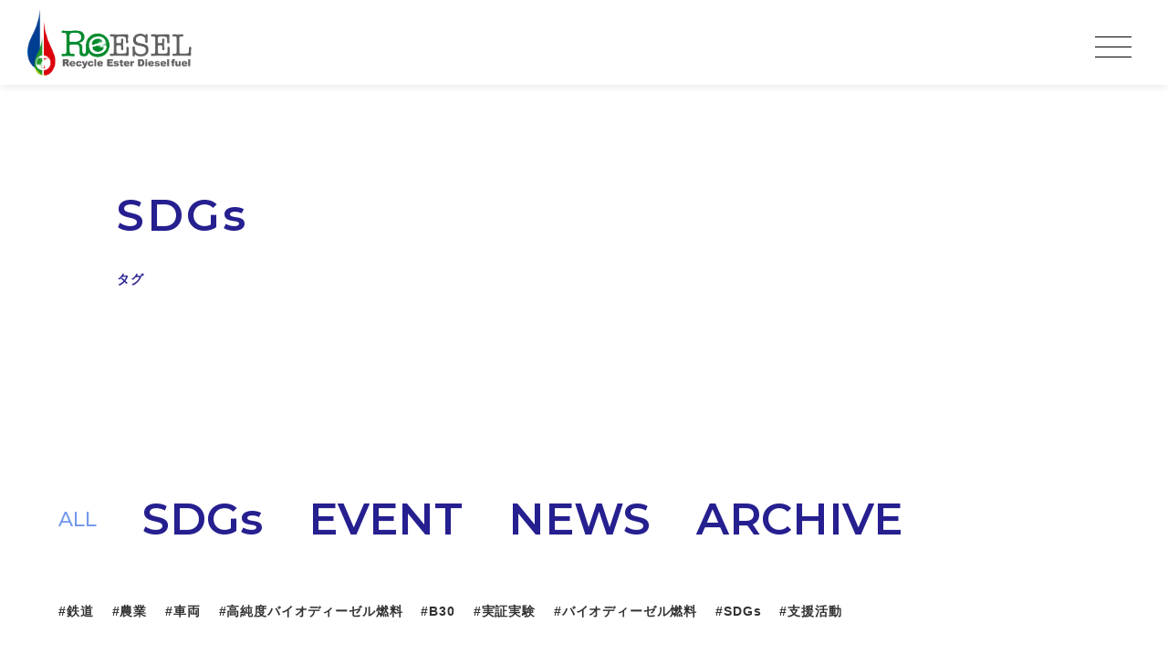

--- FILE ---
content_type: text/html; charset=utf-8
request_url: https://www.google.com/recaptcha/api2/anchor?ar=1&k=6Lcd9kQoAAAAALrvDAd-XcJxJZL1rCBeJxVEcwcC&co=aHR0cHM6Ly9ocC1iaW8uY29tOjQ0Mw..&hl=en&v=PoyoqOPhxBO7pBk68S4YbpHZ&size=invisible&anchor-ms=20000&execute-ms=30000&cb=kyyd06envfjq
body_size: 49034
content:
<!DOCTYPE HTML><html dir="ltr" lang="en"><head><meta http-equiv="Content-Type" content="text/html; charset=UTF-8">
<meta http-equiv="X-UA-Compatible" content="IE=edge">
<title>reCAPTCHA</title>
<style type="text/css">
/* cyrillic-ext */
@font-face {
  font-family: 'Roboto';
  font-style: normal;
  font-weight: 400;
  font-stretch: 100%;
  src: url(//fonts.gstatic.com/s/roboto/v48/KFO7CnqEu92Fr1ME7kSn66aGLdTylUAMa3GUBHMdazTgWw.woff2) format('woff2');
  unicode-range: U+0460-052F, U+1C80-1C8A, U+20B4, U+2DE0-2DFF, U+A640-A69F, U+FE2E-FE2F;
}
/* cyrillic */
@font-face {
  font-family: 'Roboto';
  font-style: normal;
  font-weight: 400;
  font-stretch: 100%;
  src: url(//fonts.gstatic.com/s/roboto/v48/KFO7CnqEu92Fr1ME7kSn66aGLdTylUAMa3iUBHMdazTgWw.woff2) format('woff2');
  unicode-range: U+0301, U+0400-045F, U+0490-0491, U+04B0-04B1, U+2116;
}
/* greek-ext */
@font-face {
  font-family: 'Roboto';
  font-style: normal;
  font-weight: 400;
  font-stretch: 100%;
  src: url(//fonts.gstatic.com/s/roboto/v48/KFO7CnqEu92Fr1ME7kSn66aGLdTylUAMa3CUBHMdazTgWw.woff2) format('woff2');
  unicode-range: U+1F00-1FFF;
}
/* greek */
@font-face {
  font-family: 'Roboto';
  font-style: normal;
  font-weight: 400;
  font-stretch: 100%;
  src: url(//fonts.gstatic.com/s/roboto/v48/KFO7CnqEu92Fr1ME7kSn66aGLdTylUAMa3-UBHMdazTgWw.woff2) format('woff2');
  unicode-range: U+0370-0377, U+037A-037F, U+0384-038A, U+038C, U+038E-03A1, U+03A3-03FF;
}
/* math */
@font-face {
  font-family: 'Roboto';
  font-style: normal;
  font-weight: 400;
  font-stretch: 100%;
  src: url(//fonts.gstatic.com/s/roboto/v48/KFO7CnqEu92Fr1ME7kSn66aGLdTylUAMawCUBHMdazTgWw.woff2) format('woff2');
  unicode-range: U+0302-0303, U+0305, U+0307-0308, U+0310, U+0312, U+0315, U+031A, U+0326-0327, U+032C, U+032F-0330, U+0332-0333, U+0338, U+033A, U+0346, U+034D, U+0391-03A1, U+03A3-03A9, U+03B1-03C9, U+03D1, U+03D5-03D6, U+03F0-03F1, U+03F4-03F5, U+2016-2017, U+2034-2038, U+203C, U+2040, U+2043, U+2047, U+2050, U+2057, U+205F, U+2070-2071, U+2074-208E, U+2090-209C, U+20D0-20DC, U+20E1, U+20E5-20EF, U+2100-2112, U+2114-2115, U+2117-2121, U+2123-214F, U+2190, U+2192, U+2194-21AE, U+21B0-21E5, U+21F1-21F2, U+21F4-2211, U+2213-2214, U+2216-22FF, U+2308-230B, U+2310, U+2319, U+231C-2321, U+2336-237A, U+237C, U+2395, U+239B-23B7, U+23D0, U+23DC-23E1, U+2474-2475, U+25AF, U+25B3, U+25B7, U+25BD, U+25C1, U+25CA, U+25CC, U+25FB, U+266D-266F, U+27C0-27FF, U+2900-2AFF, U+2B0E-2B11, U+2B30-2B4C, U+2BFE, U+3030, U+FF5B, U+FF5D, U+1D400-1D7FF, U+1EE00-1EEFF;
}
/* symbols */
@font-face {
  font-family: 'Roboto';
  font-style: normal;
  font-weight: 400;
  font-stretch: 100%;
  src: url(//fonts.gstatic.com/s/roboto/v48/KFO7CnqEu92Fr1ME7kSn66aGLdTylUAMaxKUBHMdazTgWw.woff2) format('woff2');
  unicode-range: U+0001-000C, U+000E-001F, U+007F-009F, U+20DD-20E0, U+20E2-20E4, U+2150-218F, U+2190, U+2192, U+2194-2199, U+21AF, U+21E6-21F0, U+21F3, U+2218-2219, U+2299, U+22C4-22C6, U+2300-243F, U+2440-244A, U+2460-24FF, U+25A0-27BF, U+2800-28FF, U+2921-2922, U+2981, U+29BF, U+29EB, U+2B00-2BFF, U+4DC0-4DFF, U+FFF9-FFFB, U+10140-1018E, U+10190-1019C, U+101A0, U+101D0-101FD, U+102E0-102FB, U+10E60-10E7E, U+1D2C0-1D2D3, U+1D2E0-1D37F, U+1F000-1F0FF, U+1F100-1F1AD, U+1F1E6-1F1FF, U+1F30D-1F30F, U+1F315, U+1F31C, U+1F31E, U+1F320-1F32C, U+1F336, U+1F378, U+1F37D, U+1F382, U+1F393-1F39F, U+1F3A7-1F3A8, U+1F3AC-1F3AF, U+1F3C2, U+1F3C4-1F3C6, U+1F3CA-1F3CE, U+1F3D4-1F3E0, U+1F3ED, U+1F3F1-1F3F3, U+1F3F5-1F3F7, U+1F408, U+1F415, U+1F41F, U+1F426, U+1F43F, U+1F441-1F442, U+1F444, U+1F446-1F449, U+1F44C-1F44E, U+1F453, U+1F46A, U+1F47D, U+1F4A3, U+1F4B0, U+1F4B3, U+1F4B9, U+1F4BB, U+1F4BF, U+1F4C8-1F4CB, U+1F4D6, U+1F4DA, U+1F4DF, U+1F4E3-1F4E6, U+1F4EA-1F4ED, U+1F4F7, U+1F4F9-1F4FB, U+1F4FD-1F4FE, U+1F503, U+1F507-1F50B, U+1F50D, U+1F512-1F513, U+1F53E-1F54A, U+1F54F-1F5FA, U+1F610, U+1F650-1F67F, U+1F687, U+1F68D, U+1F691, U+1F694, U+1F698, U+1F6AD, U+1F6B2, U+1F6B9-1F6BA, U+1F6BC, U+1F6C6-1F6CF, U+1F6D3-1F6D7, U+1F6E0-1F6EA, U+1F6F0-1F6F3, U+1F6F7-1F6FC, U+1F700-1F7FF, U+1F800-1F80B, U+1F810-1F847, U+1F850-1F859, U+1F860-1F887, U+1F890-1F8AD, U+1F8B0-1F8BB, U+1F8C0-1F8C1, U+1F900-1F90B, U+1F93B, U+1F946, U+1F984, U+1F996, U+1F9E9, U+1FA00-1FA6F, U+1FA70-1FA7C, U+1FA80-1FA89, U+1FA8F-1FAC6, U+1FACE-1FADC, U+1FADF-1FAE9, U+1FAF0-1FAF8, U+1FB00-1FBFF;
}
/* vietnamese */
@font-face {
  font-family: 'Roboto';
  font-style: normal;
  font-weight: 400;
  font-stretch: 100%;
  src: url(//fonts.gstatic.com/s/roboto/v48/KFO7CnqEu92Fr1ME7kSn66aGLdTylUAMa3OUBHMdazTgWw.woff2) format('woff2');
  unicode-range: U+0102-0103, U+0110-0111, U+0128-0129, U+0168-0169, U+01A0-01A1, U+01AF-01B0, U+0300-0301, U+0303-0304, U+0308-0309, U+0323, U+0329, U+1EA0-1EF9, U+20AB;
}
/* latin-ext */
@font-face {
  font-family: 'Roboto';
  font-style: normal;
  font-weight: 400;
  font-stretch: 100%;
  src: url(//fonts.gstatic.com/s/roboto/v48/KFO7CnqEu92Fr1ME7kSn66aGLdTylUAMa3KUBHMdazTgWw.woff2) format('woff2');
  unicode-range: U+0100-02BA, U+02BD-02C5, U+02C7-02CC, U+02CE-02D7, U+02DD-02FF, U+0304, U+0308, U+0329, U+1D00-1DBF, U+1E00-1E9F, U+1EF2-1EFF, U+2020, U+20A0-20AB, U+20AD-20C0, U+2113, U+2C60-2C7F, U+A720-A7FF;
}
/* latin */
@font-face {
  font-family: 'Roboto';
  font-style: normal;
  font-weight: 400;
  font-stretch: 100%;
  src: url(//fonts.gstatic.com/s/roboto/v48/KFO7CnqEu92Fr1ME7kSn66aGLdTylUAMa3yUBHMdazQ.woff2) format('woff2');
  unicode-range: U+0000-00FF, U+0131, U+0152-0153, U+02BB-02BC, U+02C6, U+02DA, U+02DC, U+0304, U+0308, U+0329, U+2000-206F, U+20AC, U+2122, U+2191, U+2193, U+2212, U+2215, U+FEFF, U+FFFD;
}
/* cyrillic-ext */
@font-face {
  font-family: 'Roboto';
  font-style: normal;
  font-weight: 500;
  font-stretch: 100%;
  src: url(//fonts.gstatic.com/s/roboto/v48/KFO7CnqEu92Fr1ME7kSn66aGLdTylUAMa3GUBHMdazTgWw.woff2) format('woff2');
  unicode-range: U+0460-052F, U+1C80-1C8A, U+20B4, U+2DE0-2DFF, U+A640-A69F, U+FE2E-FE2F;
}
/* cyrillic */
@font-face {
  font-family: 'Roboto';
  font-style: normal;
  font-weight: 500;
  font-stretch: 100%;
  src: url(//fonts.gstatic.com/s/roboto/v48/KFO7CnqEu92Fr1ME7kSn66aGLdTylUAMa3iUBHMdazTgWw.woff2) format('woff2');
  unicode-range: U+0301, U+0400-045F, U+0490-0491, U+04B0-04B1, U+2116;
}
/* greek-ext */
@font-face {
  font-family: 'Roboto';
  font-style: normal;
  font-weight: 500;
  font-stretch: 100%;
  src: url(//fonts.gstatic.com/s/roboto/v48/KFO7CnqEu92Fr1ME7kSn66aGLdTylUAMa3CUBHMdazTgWw.woff2) format('woff2');
  unicode-range: U+1F00-1FFF;
}
/* greek */
@font-face {
  font-family: 'Roboto';
  font-style: normal;
  font-weight: 500;
  font-stretch: 100%;
  src: url(//fonts.gstatic.com/s/roboto/v48/KFO7CnqEu92Fr1ME7kSn66aGLdTylUAMa3-UBHMdazTgWw.woff2) format('woff2');
  unicode-range: U+0370-0377, U+037A-037F, U+0384-038A, U+038C, U+038E-03A1, U+03A3-03FF;
}
/* math */
@font-face {
  font-family: 'Roboto';
  font-style: normal;
  font-weight: 500;
  font-stretch: 100%;
  src: url(//fonts.gstatic.com/s/roboto/v48/KFO7CnqEu92Fr1ME7kSn66aGLdTylUAMawCUBHMdazTgWw.woff2) format('woff2');
  unicode-range: U+0302-0303, U+0305, U+0307-0308, U+0310, U+0312, U+0315, U+031A, U+0326-0327, U+032C, U+032F-0330, U+0332-0333, U+0338, U+033A, U+0346, U+034D, U+0391-03A1, U+03A3-03A9, U+03B1-03C9, U+03D1, U+03D5-03D6, U+03F0-03F1, U+03F4-03F5, U+2016-2017, U+2034-2038, U+203C, U+2040, U+2043, U+2047, U+2050, U+2057, U+205F, U+2070-2071, U+2074-208E, U+2090-209C, U+20D0-20DC, U+20E1, U+20E5-20EF, U+2100-2112, U+2114-2115, U+2117-2121, U+2123-214F, U+2190, U+2192, U+2194-21AE, U+21B0-21E5, U+21F1-21F2, U+21F4-2211, U+2213-2214, U+2216-22FF, U+2308-230B, U+2310, U+2319, U+231C-2321, U+2336-237A, U+237C, U+2395, U+239B-23B7, U+23D0, U+23DC-23E1, U+2474-2475, U+25AF, U+25B3, U+25B7, U+25BD, U+25C1, U+25CA, U+25CC, U+25FB, U+266D-266F, U+27C0-27FF, U+2900-2AFF, U+2B0E-2B11, U+2B30-2B4C, U+2BFE, U+3030, U+FF5B, U+FF5D, U+1D400-1D7FF, U+1EE00-1EEFF;
}
/* symbols */
@font-face {
  font-family: 'Roboto';
  font-style: normal;
  font-weight: 500;
  font-stretch: 100%;
  src: url(//fonts.gstatic.com/s/roboto/v48/KFO7CnqEu92Fr1ME7kSn66aGLdTylUAMaxKUBHMdazTgWw.woff2) format('woff2');
  unicode-range: U+0001-000C, U+000E-001F, U+007F-009F, U+20DD-20E0, U+20E2-20E4, U+2150-218F, U+2190, U+2192, U+2194-2199, U+21AF, U+21E6-21F0, U+21F3, U+2218-2219, U+2299, U+22C4-22C6, U+2300-243F, U+2440-244A, U+2460-24FF, U+25A0-27BF, U+2800-28FF, U+2921-2922, U+2981, U+29BF, U+29EB, U+2B00-2BFF, U+4DC0-4DFF, U+FFF9-FFFB, U+10140-1018E, U+10190-1019C, U+101A0, U+101D0-101FD, U+102E0-102FB, U+10E60-10E7E, U+1D2C0-1D2D3, U+1D2E0-1D37F, U+1F000-1F0FF, U+1F100-1F1AD, U+1F1E6-1F1FF, U+1F30D-1F30F, U+1F315, U+1F31C, U+1F31E, U+1F320-1F32C, U+1F336, U+1F378, U+1F37D, U+1F382, U+1F393-1F39F, U+1F3A7-1F3A8, U+1F3AC-1F3AF, U+1F3C2, U+1F3C4-1F3C6, U+1F3CA-1F3CE, U+1F3D4-1F3E0, U+1F3ED, U+1F3F1-1F3F3, U+1F3F5-1F3F7, U+1F408, U+1F415, U+1F41F, U+1F426, U+1F43F, U+1F441-1F442, U+1F444, U+1F446-1F449, U+1F44C-1F44E, U+1F453, U+1F46A, U+1F47D, U+1F4A3, U+1F4B0, U+1F4B3, U+1F4B9, U+1F4BB, U+1F4BF, U+1F4C8-1F4CB, U+1F4D6, U+1F4DA, U+1F4DF, U+1F4E3-1F4E6, U+1F4EA-1F4ED, U+1F4F7, U+1F4F9-1F4FB, U+1F4FD-1F4FE, U+1F503, U+1F507-1F50B, U+1F50D, U+1F512-1F513, U+1F53E-1F54A, U+1F54F-1F5FA, U+1F610, U+1F650-1F67F, U+1F687, U+1F68D, U+1F691, U+1F694, U+1F698, U+1F6AD, U+1F6B2, U+1F6B9-1F6BA, U+1F6BC, U+1F6C6-1F6CF, U+1F6D3-1F6D7, U+1F6E0-1F6EA, U+1F6F0-1F6F3, U+1F6F7-1F6FC, U+1F700-1F7FF, U+1F800-1F80B, U+1F810-1F847, U+1F850-1F859, U+1F860-1F887, U+1F890-1F8AD, U+1F8B0-1F8BB, U+1F8C0-1F8C1, U+1F900-1F90B, U+1F93B, U+1F946, U+1F984, U+1F996, U+1F9E9, U+1FA00-1FA6F, U+1FA70-1FA7C, U+1FA80-1FA89, U+1FA8F-1FAC6, U+1FACE-1FADC, U+1FADF-1FAE9, U+1FAF0-1FAF8, U+1FB00-1FBFF;
}
/* vietnamese */
@font-face {
  font-family: 'Roboto';
  font-style: normal;
  font-weight: 500;
  font-stretch: 100%;
  src: url(//fonts.gstatic.com/s/roboto/v48/KFO7CnqEu92Fr1ME7kSn66aGLdTylUAMa3OUBHMdazTgWw.woff2) format('woff2');
  unicode-range: U+0102-0103, U+0110-0111, U+0128-0129, U+0168-0169, U+01A0-01A1, U+01AF-01B0, U+0300-0301, U+0303-0304, U+0308-0309, U+0323, U+0329, U+1EA0-1EF9, U+20AB;
}
/* latin-ext */
@font-face {
  font-family: 'Roboto';
  font-style: normal;
  font-weight: 500;
  font-stretch: 100%;
  src: url(//fonts.gstatic.com/s/roboto/v48/KFO7CnqEu92Fr1ME7kSn66aGLdTylUAMa3KUBHMdazTgWw.woff2) format('woff2');
  unicode-range: U+0100-02BA, U+02BD-02C5, U+02C7-02CC, U+02CE-02D7, U+02DD-02FF, U+0304, U+0308, U+0329, U+1D00-1DBF, U+1E00-1E9F, U+1EF2-1EFF, U+2020, U+20A0-20AB, U+20AD-20C0, U+2113, U+2C60-2C7F, U+A720-A7FF;
}
/* latin */
@font-face {
  font-family: 'Roboto';
  font-style: normal;
  font-weight: 500;
  font-stretch: 100%;
  src: url(//fonts.gstatic.com/s/roboto/v48/KFO7CnqEu92Fr1ME7kSn66aGLdTylUAMa3yUBHMdazQ.woff2) format('woff2');
  unicode-range: U+0000-00FF, U+0131, U+0152-0153, U+02BB-02BC, U+02C6, U+02DA, U+02DC, U+0304, U+0308, U+0329, U+2000-206F, U+20AC, U+2122, U+2191, U+2193, U+2212, U+2215, U+FEFF, U+FFFD;
}
/* cyrillic-ext */
@font-face {
  font-family: 'Roboto';
  font-style: normal;
  font-weight: 900;
  font-stretch: 100%;
  src: url(//fonts.gstatic.com/s/roboto/v48/KFO7CnqEu92Fr1ME7kSn66aGLdTylUAMa3GUBHMdazTgWw.woff2) format('woff2');
  unicode-range: U+0460-052F, U+1C80-1C8A, U+20B4, U+2DE0-2DFF, U+A640-A69F, U+FE2E-FE2F;
}
/* cyrillic */
@font-face {
  font-family: 'Roboto';
  font-style: normal;
  font-weight: 900;
  font-stretch: 100%;
  src: url(//fonts.gstatic.com/s/roboto/v48/KFO7CnqEu92Fr1ME7kSn66aGLdTylUAMa3iUBHMdazTgWw.woff2) format('woff2');
  unicode-range: U+0301, U+0400-045F, U+0490-0491, U+04B0-04B1, U+2116;
}
/* greek-ext */
@font-face {
  font-family: 'Roboto';
  font-style: normal;
  font-weight: 900;
  font-stretch: 100%;
  src: url(//fonts.gstatic.com/s/roboto/v48/KFO7CnqEu92Fr1ME7kSn66aGLdTylUAMa3CUBHMdazTgWw.woff2) format('woff2');
  unicode-range: U+1F00-1FFF;
}
/* greek */
@font-face {
  font-family: 'Roboto';
  font-style: normal;
  font-weight: 900;
  font-stretch: 100%;
  src: url(//fonts.gstatic.com/s/roboto/v48/KFO7CnqEu92Fr1ME7kSn66aGLdTylUAMa3-UBHMdazTgWw.woff2) format('woff2');
  unicode-range: U+0370-0377, U+037A-037F, U+0384-038A, U+038C, U+038E-03A1, U+03A3-03FF;
}
/* math */
@font-face {
  font-family: 'Roboto';
  font-style: normal;
  font-weight: 900;
  font-stretch: 100%;
  src: url(//fonts.gstatic.com/s/roboto/v48/KFO7CnqEu92Fr1ME7kSn66aGLdTylUAMawCUBHMdazTgWw.woff2) format('woff2');
  unicode-range: U+0302-0303, U+0305, U+0307-0308, U+0310, U+0312, U+0315, U+031A, U+0326-0327, U+032C, U+032F-0330, U+0332-0333, U+0338, U+033A, U+0346, U+034D, U+0391-03A1, U+03A3-03A9, U+03B1-03C9, U+03D1, U+03D5-03D6, U+03F0-03F1, U+03F4-03F5, U+2016-2017, U+2034-2038, U+203C, U+2040, U+2043, U+2047, U+2050, U+2057, U+205F, U+2070-2071, U+2074-208E, U+2090-209C, U+20D0-20DC, U+20E1, U+20E5-20EF, U+2100-2112, U+2114-2115, U+2117-2121, U+2123-214F, U+2190, U+2192, U+2194-21AE, U+21B0-21E5, U+21F1-21F2, U+21F4-2211, U+2213-2214, U+2216-22FF, U+2308-230B, U+2310, U+2319, U+231C-2321, U+2336-237A, U+237C, U+2395, U+239B-23B7, U+23D0, U+23DC-23E1, U+2474-2475, U+25AF, U+25B3, U+25B7, U+25BD, U+25C1, U+25CA, U+25CC, U+25FB, U+266D-266F, U+27C0-27FF, U+2900-2AFF, U+2B0E-2B11, U+2B30-2B4C, U+2BFE, U+3030, U+FF5B, U+FF5D, U+1D400-1D7FF, U+1EE00-1EEFF;
}
/* symbols */
@font-face {
  font-family: 'Roboto';
  font-style: normal;
  font-weight: 900;
  font-stretch: 100%;
  src: url(//fonts.gstatic.com/s/roboto/v48/KFO7CnqEu92Fr1ME7kSn66aGLdTylUAMaxKUBHMdazTgWw.woff2) format('woff2');
  unicode-range: U+0001-000C, U+000E-001F, U+007F-009F, U+20DD-20E0, U+20E2-20E4, U+2150-218F, U+2190, U+2192, U+2194-2199, U+21AF, U+21E6-21F0, U+21F3, U+2218-2219, U+2299, U+22C4-22C6, U+2300-243F, U+2440-244A, U+2460-24FF, U+25A0-27BF, U+2800-28FF, U+2921-2922, U+2981, U+29BF, U+29EB, U+2B00-2BFF, U+4DC0-4DFF, U+FFF9-FFFB, U+10140-1018E, U+10190-1019C, U+101A0, U+101D0-101FD, U+102E0-102FB, U+10E60-10E7E, U+1D2C0-1D2D3, U+1D2E0-1D37F, U+1F000-1F0FF, U+1F100-1F1AD, U+1F1E6-1F1FF, U+1F30D-1F30F, U+1F315, U+1F31C, U+1F31E, U+1F320-1F32C, U+1F336, U+1F378, U+1F37D, U+1F382, U+1F393-1F39F, U+1F3A7-1F3A8, U+1F3AC-1F3AF, U+1F3C2, U+1F3C4-1F3C6, U+1F3CA-1F3CE, U+1F3D4-1F3E0, U+1F3ED, U+1F3F1-1F3F3, U+1F3F5-1F3F7, U+1F408, U+1F415, U+1F41F, U+1F426, U+1F43F, U+1F441-1F442, U+1F444, U+1F446-1F449, U+1F44C-1F44E, U+1F453, U+1F46A, U+1F47D, U+1F4A3, U+1F4B0, U+1F4B3, U+1F4B9, U+1F4BB, U+1F4BF, U+1F4C8-1F4CB, U+1F4D6, U+1F4DA, U+1F4DF, U+1F4E3-1F4E6, U+1F4EA-1F4ED, U+1F4F7, U+1F4F9-1F4FB, U+1F4FD-1F4FE, U+1F503, U+1F507-1F50B, U+1F50D, U+1F512-1F513, U+1F53E-1F54A, U+1F54F-1F5FA, U+1F610, U+1F650-1F67F, U+1F687, U+1F68D, U+1F691, U+1F694, U+1F698, U+1F6AD, U+1F6B2, U+1F6B9-1F6BA, U+1F6BC, U+1F6C6-1F6CF, U+1F6D3-1F6D7, U+1F6E0-1F6EA, U+1F6F0-1F6F3, U+1F6F7-1F6FC, U+1F700-1F7FF, U+1F800-1F80B, U+1F810-1F847, U+1F850-1F859, U+1F860-1F887, U+1F890-1F8AD, U+1F8B0-1F8BB, U+1F8C0-1F8C1, U+1F900-1F90B, U+1F93B, U+1F946, U+1F984, U+1F996, U+1F9E9, U+1FA00-1FA6F, U+1FA70-1FA7C, U+1FA80-1FA89, U+1FA8F-1FAC6, U+1FACE-1FADC, U+1FADF-1FAE9, U+1FAF0-1FAF8, U+1FB00-1FBFF;
}
/* vietnamese */
@font-face {
  font-family: 'Roboto';
  font-style: normal;
  font-weight: 900;
  font-stretch: 100%;
  src: url(//fonts.gstatic.com/s/roboto/v48/KFO7CnqEu92Fr1ME7kSn66aGLdTylUAMa3OUBHMdazTgWw.woff2) format('woff2');
  unicode-range: U+0102-0103, U+0110-0111, U+0128-0129, U+0168-0169, U+01A0-01A1, U+01AF-01B0, U+0300-0301, U+0303-0304, U+0308-0309, U+0323, U+0329, U+1EA0-1EF9, U+20AB;
}
/* latin-ext */
@font-face {
  font-family: 'Roboto';
  font-style: normal;
  font-weight: 900;
  font-stretch: 100%;
  src: url(//fonts.gstatic.com/s/roboto/v48/KFO7CnqEu92Fr1ME7kSn66aGLdTylUAMa3KUBHMdazTgWw.woff2) format('woff2');
  unicode-range: U+0100-02BA, U+02BD-02C5, U+02C7-02CC, U+02CE-02D7, U+02DD-02FF, U+0304, U+0308, U+0329, U+1D00-1DBF, U+1E00-1E9F, U+1EF2-1EFF, U+2020, U+20A0-20AB, U+20AD-20C0, U+2113, U+2C60-2C7F, U+A720-A7FF;
}
/* latin */
@font-face {
  font-family: 'Roboto';
  font-style: normal;
  font-weight: 900;
  font-stretch: 100%;
  src: url(//fonts.gstatic.com/s/roboto/v48/KFO7CnqEu92Fr1ME7kSn66aGLdTylUAMa3yUBHMdazQ.woff2) format('woff2');
  unicode-range: U+0000-00FF, U+0131, U+0152-0153, U+02BB-02BC, U+02C6, U+02DA, U+02DC, U+0304, U+0308, U+0329, U+2000-206F, U+20AC, U+2122, U+2191, U+2193, U+2212, U+2215, U+FEFF, U+FFFD;
}

</style>
<link rel="stylesheet" type="text/css" href="https://www.gstatic.com/recaptcha/releases/PoyoqOPhxBO7pBk68S4YbpHZ/styles__ltr.css">
<script nonce="4VCQ-OACT5I1sGYjFlBcxQ" type="text/javascript">window['__recaptcha_api'] = 'https://www.google.com/recaptcha/api2/';</script>
<script type="text/javascript" src="https://www.gstatic.com/recaptcha/releases/PoyoqOPhxBO7pBk68S4YbpHZ/recaptcha__en.js" nonce="4VCQ-OACT5I1sGYjFlBcxQ">
      
    </script></head>
<body><div id="rc-anchor-alert" class="rc-anchor-alert"></div>
<input type="hidden" id="recaptcha-token" value="[base64]">
<script type="text/javascript" nonce="4VCQ-OACT5I1sGYjFlBcxQ">
      recaptcha.anchor.Main.init("[\x22ainput\x22,[\x22bgdata\x22,\x22\x22,\[base64]/[base64]/MjU1Ong/[base64]/[base64]/[base64]/[base64]/[base64]/[base64]/[base64]/[base64]/[base64]/[base64]/[base64]/[base64]/[base64]/[base64]/[base64]\\u003d\x22,\[base64]\\u003d\x22,\[base64]/Dl8O3w4MtZsOfw4rCnFPDscOwMsKQdMOuwqHDkUfCtcKMXsOdw7jDlhdfw6xFbMOUwqTDj1ovwqECwrjCjkjDlDwEw7zCmHfDkTMmDsKgADnCuXtIAcKZH1EoGMKOKcKOVgfCgz/Dl8OTZXhGw7lgwq8HF8Kbw6nCtMKNc3/CkMObw5oCw68lwqR4RRrCj8ODwr4XwpvDkzvCqTfChcOvM8KXdT1sfBhNw6TDtQIvw43DlcKawprDpwJxN0fCmMODG8KGwoZARWokXcKkOsOzEDlvclzDo8O3Zl5gwoJjwqE6FcKzw7jDqsOvMcO2w5oCbsOUwrzCrW/Dmg5vHXhIJ8OUw58Lw5JNTU0ew5rDj1fCnsOdLMOfVx/CgMKmw58/w7MPdsO/P2zDhXnCiMOcwoFrfsK5dXYKw4HCoMOQw6Fdw77DpMKMScOjNAVPwoRVG21TwptJwqTCnj7DqzPCk8K6wqfDosKUfjLDnMKSWHFUw6jCgDgTwqwMQDNOw7nDjsOXw6TDmcKDYsKQwpPCl8OnUMOAQ8OwEcOgwp48RcOCGMKPAcO6J3/CvVTCj3bCsMO1BwfCqMKDUU/[base64]/[base64]/ChWfCgEMWwqnDlMOdw7nDnmTDisKiwpHChsOlJcKRFMKQX8KnwrnDmMOrKcKLwqbCp8KOwr8qaDPDhl3Cp2JBw5BNPMKVwp5GAMOAw5IDUsK0I8OgwpQow4E5RgnCj8KNGQLDgDbCiSjClcKaB8Oywos+wr/DrANMGT8Nw7Ecw7Q7ecOuSH/DmyxUZUHDmcKfwr9NXcKNQ8K/wrAvacOmw5I2I1A2wrTDr8KuAgzDhsOKwo3DqsKnUXAEw4xxHlltNTHDihk8c3ViwoDDuVQzK2h5SMObwrPDs8KbwofDilJFOgvCosK8fcKQMMOGw5XCkzxSw6AGXEPDr3USwqnCogM2w67DiRDCssODDMK/wogcw59nwq8qwrpJwrV/w5DCmRw9CsOmWsOgHDzChW3ChxUVbWAkwrMJw7khw6ZOw45Dw6TCjsKdccKXwq7CqSIPw58Ww4rDhxUtwqNyw4DChcOBNS7CszVjAMO1wqBJw4wcw4jCjkLDg8KCwqIdOUBiwp4iw6NnwqgCP2Uqw5/CssKSIcOVw6zCrmUawr8/[base64]/CocKuLxgsO8O8PWPCncOKaMK/wofCgwR6w4TCj0gHPcOjIMOJHkAhwpDDpDJBw5ktDAx2aiU8KMOTfHQDw7YPwqrCqA0tS1TCsDvCisOhd1wRw6tIwq9gE8OiM2hew4bDkcKGw4IZw4zDmFnDrMOuGzgQeRI7w74TUsKdw6TDvDgVw5XCjQkgeRXDj8O5w4fCgsO/[base64]/CkTzCsQRqw6UGwoLDjMOdwoUlQG/DvMKvXhB2Rl9MwrdgIFfClsOiWMK8A28TwoQ9wrgxIsKXG8KIw5HDhcK6wrzCvTwlAMOIIyXDh1ReJyM/[base64]/DhhQmIMKrwr3DkcKnf23CsERKwrg7w6gbwrXCvTYwcl3Ds8KcwowuwrTCu8KOwoREEmw5wq7DmMOsworDqsOAwqUTTsKPw7zDmcKWZ8OHBMOrDUZxIMOPw4/ClSc9wrXDpX0Fw41Yw5fDrglKS8KlXsKPEMKSesOFw5MOCsOdAnXDv8OxasOnw5cYVRnDl8Kkw4DDhyfDrysRdXtpFnIgw4/Cv07DqxDDicO+IXLDjwbDqnzDmBPClcKBwqwNw50CaG0uwpLCsG8ew4TDg8OZwqPDh3okw4bCs1wuXBx/w5lzS8KGw6nCqnfDuFnDhcO/[base64]/wqzDrcOZN8KFwo/CjsKCK8OWRzPCiMOUw4lKwobDscO5wqjDt8KrGMKQUzZiw4QbP8OTQsOxbVoewqNqGTvDmXITK20tw6PCocKbw75vwq/[base64]/CmXPDhsOuSsKlWVcqC8KIwqEJwoPClRtxK30dXQ1hwqjDh2w5w5sRwpRpMmLDnsOfwoXCjiwYZMKsN8KDwrRyHSBcwpg7MMKtUcKPb1N1HyzCrcKiwrfClsOAIMOqw7jDkTEZw6fCvsOJWsKHwoBKwqrDrx0UwrvCvcO/dsOaRcKXw6LCnsKeRsOqwo5mwrvDosOWf2sowrDDijx1w4ZQbGJ5wpnDkG/CnnTDrcOtVy/[base64]/[base64]/CvMKpwowQw7oqAgbDoGTDgnbDvMOfwobDvWsHw6RiVTUFw7rDkSnDoAxNBDLDkzRPwpHDtALCusKmwoDDhxnCq8Ouw69Lw7YIwosfwr/DosOJw5DCpzZqERpyTRkZwrfDgcO7w7PChcKnw7HDnk/ClxEpQChfGcODL1nDlQwcwrDCl8KLEcKYwqpdEcKWwozCh8KXwpY+w5LDh8O3wqvDncKyUcONSDXCh8KMw7DClCfDrRjDsMKywpjDumoOwr0Uw6oawrjDh8OkVTxoeB/Dp8KaPQPCnMKSw7zCm3lpw4rCiFvDg8O4w6vCgG7CnmpqHmMAwrHDhXnCtHt6X8O5wocHOWPDsywYFcOJw5vDjRBaw5DCmMO8UBLCsELDqcK0TcOQJUHCk8OcTBQKG3YbXzMDw5LCrVHCsiFBwqnCpHfCiRsgPcOAw7vDglvDgydQw4/CncKDYQvClMKldsO6OgwKSxfDiDZqwps4wrnDnT7DkSkIwrHDrsOyUsKBKMKKw5bDjsKgw6xVBcOKNMKYBXXDqSTDtUUcJg7CgsOBw5oCX3h6w6fDgFcUISjChnMQMcKRWFRyw6XCpRfChlohw5pWwr0OHC/CisKCCEw4VzpFw57Dgjxxwo3DtMKVUQ/CjcKnw53DtxDDpk/CjcKIwpHCu8KMw7c9McO9wpjDlhnCtmPCgiLCqRhsw4pJw7zDpkrDvxBkXsOcYcKLw7xOw7J8TB/CjDI9wppSX8K0byBGw6kUwoZUwo95w7XDgcOyw43DmMKPwqo6w65Zw47DkcKDAzLCkMO7DsOnwrlja8KfECtpw7kew6jDkcKgJyplwrU3w7nCsEhGw5hWHiFzB8KRGifCusOgw7DDgEzCmkAMWmIdCcKZTMObwpbDqzsGcV3CssK4PsOvRx5aCx1rw77Ckk1RMHoAwp/DqsOCw5sJwrXDvHsHdAcOw5DDuCUDwo/DucOOw48ewrEuM1zCkcOIcMOtw7oiIMK3wp1VaCTDhcOZZMO4esOtcwzDg23ChQLCtWbCvMKsNcKyNcO/L17Dph7CvATDkMOwwp7CrsKFw44nVMOgw7tYEwDDonHCkGfDiHTDkwhwXXHDkMOQw63CvcKXw5vCs3lrRFzDlEdbc8Kaw6LCo8KDwofCuUPDsxQcEmQPMTdHAVXDjVLCvcOawrnCtsKlVcKJw63CssKGJk3DszHDkUrCg8KLBsOjwobCucKewrHCu8OiCxl+w7lPw5/Do0Zyw6fCusOWwpInw69TwobCicKAdz/[base64]/CmsOkw5zCjB3Dk8OjTsO3JsOeR1jCgMK0ecO+BsKcGjfDsQ94KhrCrcOOE8KBw7zDksO8CMO0w5IDw7wcw6fCkFlDPCPDozLDqSV1EcOpR8KGUMOMAcKdLcKiwq4pw7jDjg7CvsOLRsOHwp7Ci2/Cg8OKwooNYGoDw4Y9wqbCpx/CsjPDsjo7bcOhGcOcw7J0HMK6w6FjSlHDgm5owq7CtCnDl35XRA7CmsOUDsKnNcOQw5oBw7wcZsOYP21Uwp/[base64]/w4/Cr8Ocwq1VAMO+w6HCkSU5wpPDlMOrw4TDnMO0woRew4PDimTDoTvDpsOJwpbDusK9w4rCrsOXwpbCnsKyRHlTMMKkw759woYpZ2jCsHzCk8Oewr3Dh8OJPsK2w43CjcO/[base64]/[base64]/w4NXwqkEw4ozdgbClhl7WmRVGsK2H2LDlsOKfmnCgGAUJlhHw6wnwqLCtA4twpICQjvCjxoyw4nDgy01w47CiHPCnHY4fMK0w6bDmkdswrzDqCgewopVKMOATcK0U8OANMKKBsK5Hk4pw5Nww6DDjSEBMB4bwrbClMKXLTl3wrDDo2Yhwogswp/CsgrCvT/ChAHDgMOoa8Kmw7M5wpcRw7AADMO6wrHCn2oCdcKCc2TDjVPDvcO8cC/DszpBFV9sRMKSKTUew4kMwpTDplBNw7zCosK8w6DChHQkU8O4wrrDrMO/[base64]/wqlSPAx1w4cCSitCw4JjYcO5wpLDgMO6emgTOgDDosKuw63DjUjCkcOnUcOrBk7DtcKsK2rCtQRuKDIqa8KOwrbDt8KJwrzDvhkwBMKFHAHCu0ELwpVtwoXCjsK+CAk2GMK4esOSWT3DqT/DhcOGPHRYOUM5wqzDnF7Cil7CoxHDtsOXL8KlB8Kgwp7CoMO6MCZ1wo/Cs8OSCGdCw63DhcOywrXDkcO0ecKZVVxaw4sEwrYfwpPDnMKMwpoPHCvCocOTw4IlfnZnw4I9cMO/dxHCtV9eDUl2w6lwfsOMRcONw5kJw4REC8KLUnIzwr5nw4rDvMK+RHdVwpfCg8K3worDhMOTHXvCpXgZw7rDuzUgS8OWPV0HbG/DhAPChAZEw6I3PkF+wrp1esONfRNfw7LDlwLDg8K3w4RIworDn8OfwrLDrR4aO8K4w4bCjcKmfcKeRRnDiTjDlHHDtsOsWcK2wqE3wqjDqwM6wrhwwrjCi0gGw5DDhx3DtcOOwo3Dv8KqJMKbRD0twqbDkhIbPMKqwpYEwpxWw6N/ERtyDMKbw5YKGXZNwolOwpHDvS04J8OOJkwsByjCtQPDoyQGwohTw4bDkcOoLsOeelt1XMOdFsOFwpA4wrVmPB3DuyR4J8KmTmbCnh3DpMOnw6hrTcKxRMOAwoVQw45/w6vDoS5ew5Y8wopoTcOnDAEuw5PCmcKlIg3DqMO2w5V1wpVmwqUCaxnDnFrDm1/[base64]/[base64]/JhR/MMO2w4DDuMKzwrRzaC15w4oHw43CsCHCmxNUIMO0w7HCkRHClcKZRcKvZcOvwq10wr4lMxobwprCrmTCscOQHMO+w4dcw6F+OcONwpJ+wpXDsghRMT4uaGlgw6tzfsKWw6Now7HDrMOew64Vwp7DmkXCkcKkwp/DshLDrgcFw60CdXPCt3piw6nCsUPCpxLCtsOKw5jClsKKF8KVwoNIw5wYcX5TYH5Ywotlw7rDiEXDoMOZwpPDr8KnwrfCi8KAU1ABExI5dhtHAD7DuMKPwoFSw6ZFesOkVsOmw4rDrMOmXMOLw6zChE0vRsO2FzfDkm0Iw5/CuA7CrVZuf8O6w4dRw6nCsE0+LiHDtMO1w6whAcOBwqbDmcONC8OgwqIsIjLCkVTCmkF8w6bDsUJ0VcOeR1jCrlxDw6piKcK1E8KtasKEBxlfwqg+wqAsw7AKw6E2woLDiRx6fS1lYcK8w45+acOnwprDtMKjT8Kpw6PCvHZqMMKxM8KFUibClzd6woQew7/Cvn5yQyRUw4HCk3l/wrZPDsKceMOGLXtQFxY5wqLCv38kwrXDpGTDqHDDt8OyQHzCi1JcP8OQw6x3wo4nA8O8F1gIU8OVTMKHw7gPw6oxIwwRdMO7w6PChsOuPcK5ATHCuMKfAMKfwpDDtMOXw7YXw4DDpMO2wqFAIic4wr/DvsOeRmHDjMOiQsOIwoYkWMK0ck1UPwDDhcKyU8KFwrjCn8KIXUzCjTvDuy/CsDBYWMOSL8OnwpnDmsO5wolKwqVORFZuOsOmwogfMcOHZArDgcKMUU3CkhUiVEFGdQ/CpcO7wpE/DRvClsKIZFvDkQXDgMKJw6FnCsO3wprCm8KBQMO3AR/Dp8KKwphOwq3Dh8KIwpDDulLChlwDw5kPw4QTw6/Ci8K5wofDrsOdbMKDbcKvw4ZkwqXCrcO0woFtwr/[base64]/Dp8OcA8O+A0/CvMKdJB/DkG9YXD3DuTjDplEgTsOaD8KLwobDrMK6RsKvwqQzwrQzaDJOwptuwoPCiMOzT8Ktw6oUwpApBMKhwrPCo8OuwpcCTsK8w4JDw47DoELCqsOmw4vCosKhw58QDcKCWcONwq/[base64]/U8K3CQRMw7w3K8OpJDAGQ21YwrvCgMO6wrnDmn80QMKTwqZUGnLDmDYod8OpWsKwwpdwwptDw6RCwrvDrsKSBMOsYsOhwo/DpmTDoEo0w7nCgMKlHcOldsO1CMOuV8OWd8K7asOHCxdwYcO5OCljOE0RwpQ5LMO9w4bDpMO6wozCsRfDgS7DnMK2EMKwY25Iwqw4Cjl2KsKgw4YmPsOKw6zCtcOEEFcyW8KVwpLCjEJtwp3CswbCog47w61vEDsbw6vDjkZkVlnCqh1Nw6/CkiTClFsKw7NvEsOhw4bDvxTDgsKQw5UDwrXCpFRSwrNIXsOgfcKHXcK1blDDjhl2GEskPcOzAiI0w5/DgxzDuMK6w4zCl8KgVx9zw6xHw6R6JnIUw57DhzfCr8O2A2zCvj/CpxXCmcKRP3oiMVA8w5DChsOLDMOmw4PCusKKcsKbZcOhbSTCncO1LVXCkcOGFAdPw49ERRA6w6hrwrQcMcOSwpQew5DCtsOXwp04T3zCpE1eSXPDuHvDrsKiw6TDpsOhF8OKwo/DrVBtw5xGRcKFw5J7eX7CncKkW8KkwqwXwoNbBn04N8Klw5zDjsOCTcOjJ8ORw5rCmxo0w47DpsK7PMKIHxfDmnYHwrXDt8Kaw7DDlcK4wr1pMMOnw6o3FcKSMG43wo/DrhMubkQOHT7DmmjDjBBmUCrCt8O2w5tMacKTBBpHwotIGMOlwrFUw7DCqgoSUMOZwpldUsKbwqgndX49w6xQwoBewpzCicK6w4PDu25/wo4vw4rDhSUXccOIwo5TAMK0eGrClTXDiGYTYsOFbVDChABEO8KwDMKvw6jChz3DoFYpwrFTwpd7wqlEw6DDjcO3w4vChMKnJj/Dozt5QWd5MTA/w4p5wrsnwrVYw7V4WSXClkbDgsKIwo0gwr5lw6vCslU+w6XCqCTDpcKlw4rCpnbDqDLCs8OlOTdYacOvw754wrrCkcO8wpAVwp5Fw4VrZMOnwq/CscKoL37CksOHwqMuw5rDuxsqw5PCjMKRDFpsXzbCohMTY8OXe1TDvsKCwojCgDbCmcO0w4bCmcOmwpBDM8K6dcK5XMOfwprDih9xwp5Vw7jComcQN8KiR8KnZnLClEEdfMK1wrzDg8KxPiEIZ2nCtF/[base64]/CrsK7wqDCon44wrrCpBvCqcOQLHheRSwLwo/DiMO5w4nChMK5wpU7ayVEVkVVwpLClFHDmFfCqMOmw7fDlsKAZ03DsXTCsMOxw4LDsMKuwpESEzjCgDEUHw7CnMO0HUfCglfChsOHwqDCv0kfaR1Aw5vDgmXCsC1PAHV5w5XDsRNDdj1kEMKAbcOXWl/DkMKKQMOYw68nQ2FiwqzCvcOUBcK7CAInFMO3w4DCuDrChGQQwpbDm8OqwofCjMKhw6TCisKgwqkgw4bDiMKCL8K4wprCtjhUwrU5cSnCucKew6/DlMOZGsKfPg3DosO+VEbCpHrCu8OAw7hxP8ODw4PDhGvDhMKORQV1LMK4VcKnwrPDmcKtwpQWwpTDhjMpw7jDlsOSw4FAT8KVDsKdUQnDisO/U8OnwpIMOBwFUcKkw4x2wr5XLsKnA8O4w4LCpg3CnsKNA8OOaW/Dt8OBZ8KmE8O2w4xNw4/CkcOcRB05bsOEcB0ow6Vbw6cEdBMFQMOcQwJJRcKRGyDDv3zCo8Kqw6hPw5HDg8Kew6XCuMKXVEl0wo9oa8KrAAbCnMKrwoJ+OStZwobCtBPDgDdOAcOqwqxNwoEYRcKtYMKiwpvDv28OdQF+cHbDv3DCrnPCg8OhwoLDhMOQPcKJGl4OwrrCmz1zRsOhw67CohZ3dn/[base64]/FkTDucKPwqkOw4TCpxY2c8OQAsKjw5t9w5YoewnCo8OFwpPDo3prw53CgU4Vw47DikEEwpnDhWAIw4I4axjCmRnCmMK9woTDn8KcwqhswoTCnsKPSwbDiMKvJcKRwqxXwokZw53CrRMwwoQkwrzCriVcw6/Co8Oswo5uGTjDrn9Sw47CjGLCjibDqcO7Q8KvVsKqw4zCpMK6wqzDicObBMKKw4rCq8Ouw5E0w7F/ZRw/[base64]/CjMK2w4tow5Iaw65Hw6jDg8KYAhkPw5hzw57Ci27DqsOnEMOYHcOYw7rDhMKBXXM1wpQJGHcyBMKKw5rCoC3DpsKUwrI4SMKrCUAiw5jDoHzDrhrCgF/Cp8OcwrBuU8OXwobCtcK/TsKNw7l6w6nCvHXDt8OmacKGwpYqwoBmcEQTwoXCjsOZU0ZwwoV9wo/CgVREw7oIPRMQw7IOw7XDj8OsOWEVYyzDt8Obwp9rX8OowqDCpcOxBsKTQsOMBsKUPTrCm8Kfwo7Dl8OhDy8PYX/CsmwiwqPClhXCr8OXNsOAEcONTV9yBsKGwqnDlMOTw4R4DsOEVsK3esK+LsK9w7Zuwp4Ww77ClFVWw53DrHAuwrXChhI2w6LDjGAibz9ORMKQw50+GcKsAcODacOUIcOWV3EFwqFIKkLDqcOJwq/Dv2DCmHYIw7ICK8OXAcOJwqHCsn4YW8KNw4TDrzlww5LDlMOgw7wqwpbCrsK1Gx/CrMOnf3g8wqnCn8KBw6wbwpU1w53DsQF4w5/[base64]/DiXwEU8Ktw5RFDsORaVfDqcO/w5zDoXvDu8KbwpFvw7hre8ORasKJw5LDusKUeQDCpMO4w4zChcOmKyTCp3LDlyt5wpQkwqjCoMOQUE/DshXCvMOqeQ3CncKOw5dZLMK8w6ULw4sUABMhUsKjFmXCuMKhw6VVw4jCoMOSw5EOGT/DnV7CmC9zw7kKwr0dNlomw5xVJB3DnAkUwr7DjMKLcBVXwpJ8w6gpwpjDkCfChjbCu8OBw7LDnsKucQ9ZSMOvwonDn2zDkTACY8O8FcO3w5soFcO5w53Cu8O+wqXDrMOJKxdSTzvDiH/CnMOtwqHClyUVw4TDisOqAnTCjMKzW8OwHcOxwo/DkmvClBlgcHbCjzA5wpbCnDY+dMKvCMKFU3nDjmPCv0ULQMOpPcK/wovCoFZww5LCocKhwroteSnCmntITGHDjTIfw5HDpyPDnjnCkHJYw54Zw7DCv2AMOUkKR8OyPGAOWMO3wplSwqY+w48swpsLdjbDgR1tBcOzcsKTw6vCq8OIw5jDrkY8U8ODwqQYUsO3KmY9VHQgwoESwrZBwqnDiMKFKMObw7/Dv8OgXDsxG0nDgsOXw4J1w5Vcw6TChzHCuMKpw5ZYwrvCmnrCkMO8LEEaNGTCmMK2DTZMw7/DqlHDg8Oyw4BTbkQswopjd8KHRcOvw54pwocjR8K0w5/CpMOtIMK+wqBYKCXDsG1AGcKBYTLCuX4VwrPChnk5w6BcMcKcZ0jCv3nDscOFYSnCpVAiw7dTVsK9EsK4cUw+X3bCpivCsMKuVnbCqkHDo3p1GMKyw54yw5fCicOUYHx8J0oeG8OYw7zDncOlwrnDqHpMw75fb1zCssOiKmLDocOJwpgOIsOUwrvClDgGZsKsPG/DnnXCgMKIa21Xw51KalPDmDoNwq3CqQ7CrkB7w7osw67DtnFQAcOeXcOqwrtywr5LwpUqwp3DvcK2woTCpjnDtcOTSCbDs8OsKcOuWBPDrx83wooDIcOfw4HCn8Ouw4E/wo1PwpgUQj7Dm23CpwtSw7PDqMOnUMOIK3ExwokOwp3CqsKLwq/CnMKFw6nCncKrwqRrw4o5MHEhwr8wS8OBw4/[base64]/CsDlRBMOGPjPCncOZUTZ3wo5MwqAJOsKIw6cAw58PwpbCjGjDoMKxVcO3wqMKwrU8wqHDvz91wr/[base64]/cMOvw4nCvMKJw6fCrsKCIcKZKMKBw4LDgMOIw7PCmAjCjXE/w53CtxzCi15rw4HCu1RwwrnDhVtEw4bCsmzDjG/[base64]/DncOVKsORw7PDqMOjH8O4TMOIXVXCgMOjPgJqw4kFcsKGJ8OVwqLDkmYME1nClgobw4krwrA6bg0pP8K6eMKiwq4Fw7kyw7kEaMKXwppIw7FJSsK3JcKTwoopw7jCoMOmBlAURTHCksKOwqvDi8OowpfDksK0wpBaDynDjsOleMOWw4/CtChIeMO9wpNPPkfCscO/wrrDnyPDvMKvKzDDkgnCsmFnRsOTXAzDqMO/w4gKwqXCkhw7CEwjG8OtwoUtVsKrw7coV1/Cn8KMTUnDl8Oiw7FNw5vDs8KAw5h3ZQIGw6jCmDVzw4ZSBHobw5LDk8OQw4rDhcOww7sRwrLCn3VDwrDCnsOJJ8K0w4hIUcOpOAPCnU7CtcKew5rCgkEeVsObw7pVTVIRIXrCusOVEEjDn8Oxw5pNw4E+Wk/DoiAGwofDl8Kcw4zCm8KHw7sYUmcBcUU9WEXCs8KtRh92w6jCnl7Cnk8ew5AgwpVkw5TDjcOawrV0wqnClcOmw7PDqFTDiizDmRtPwq5rImzCucO+w77CrcKaw53CjsO1dMOnX8Oyw5PCs2TCnsKTwpNiwo/[base64]/Ci8KFShrDksONw4FwfMOzw7kJGMKRw7kaJ8O3eT3CvcKiCcOEaU3DrmR5wr5xTWPCvsKgwqTDpsONwrnDhMOAYUouwqLDkcOtwp07F2XDvcOmRm/[base64]/CicODwpTCp8OLLMKmwq3DjEfDtsKkwpXDjmF+w4zCqcK1HMOva8ORfEQtS8KXbmBTKCDDoklrw4kHfSlmVsOQw7vCmC7DrXjDmcOLPsOkXsO8wpHCmsK7wprCpAkswq9xw6NyXGEjwrbDuMK+FGU1SsO/wq91e8KvwqPCgSvChcKoJMKrVMKvTcKZecKlw4UNwp5Vw5Mdw4Y0wrJRWQPDhBXCo2xcwr4Bw65bKi3CmMO2wpTDu8O6SHLDpx/[base64]/Cg8OYdU17wonCucOWwqzCmVzDs0LCrMOUwrjCnsKzw4wqwp/DucOqw7HCuy1kGMKKwqnDlcKHw7ouasOdwoHCh8OSwqA+EsKnPjrCrHUkw7vDpMOXHGXCuAZyw68scQZiKlbDjsOjHyYJw6c1wr9iNmNbO0RpwpvDkMKJw6J5wpQmcTcNeMO/KUlKbsK0wr/CksO6XsOcWsKpw6TChMKSe8OcAMKdwpBIwqQTwpHDm8Kfw6U+wpZjw5PDgMOMC8K5GsKZAmnCl8KIw5AxV3nChsONQ0DDqWPCtlzCp2FSdwvChVfDpkdVeWoscsKfc8O/wpQrG2fChVhgUsOjLQsFwohEwrXDvMO2ccKOwpzCjcKQw5hRw4dHf8K+OnjCt8OsT8O4w5bDoyvCjMK/wp8vB8OXNinClsOzAjZiH8OKw5zCgx7DocOZBkwMwrTDo2XDrsO3w7/DrcOlTxjDqcKIwr3CoVbCtVwYw4HDkMKWwr0gw70Xwq3CvMKBwpzDqn/DtMOMwoHDnVxBwqwjw5EMw4nDuMKjGcKFwpUIPMOcTcKWeRHCjsKwwpkNw4PCpj7ChD9mWRzDjQAFwoHDlwwbb23CvXbCpcKJaMKBwpdQQDLDm8OtGns+w6LCj8O5w5TDvsKUQsOpwpFuHWnCkMOzRFMywqnChG3CrcKTw7/[base64]/[base64]/DjUnDkmzCng00KEDDsmXDrXlWw7YFW2XCgMO2w7/CrMKhwrtxGcOjK8O1BMKHY8KmwqwWw5VuB8OFw6ZYworDniZPfcOLesK7PMKvUDXClsKeD0XCncKvwojCglrChFdzf8OiwrTDhn8MQ19owr7Cg8KPwogAw4A0wovCsgZsw5/[base64]/ecOxw5EDaWrCmFbDh8Khw6jDhgvCtsKNw4pRwpLDmQloHygWPHZ1w508w4vCjy3CkyzDm2VKw5YzDkIEZhjDtsOSEMOJw7gUIRpNIzPDu8K6ZWNaRFEAScO7cMKwBwJ7aQzCh8OjfcKZNGdRfBASeAwDwpXDuzJ7ScKTwqHCtG3CrhJCwpADwo48JGU6wrrCnGzCm3/DnsKDw68dw4wWfcKEw78rwq/[base64]/DqjHDiA3DhsOEw7VAwrVpw4TCi8KowrbCg8KkWkzDusKJw497Cgxzwqs7PsOnFcK0PcOXwohUwpnDocOvw4QMW8KEwq/DmxkBwqzCkMKPRsOvw7doVMO6NMKwGcO2MsOiw4TDrw3DisOmB8KxYTfCjF7DlmYjwqRCw6DDsy/CoFbCjcOMccOzaEjDrsO9GsOJWsKWCl/Dg8OTwrnCoVFZNcKiTMKyw6/Cgx/DhcKiw47Cl8K7ScKyw5LDosOvw63CrScGBMKjLMONKD09WcOJQyLCihzDiMKhcsKRZMKWwrHClMO/HyrClcKMwrfClTwZw6DCslI3Y8OfWX8fwpPDsCjDpMKkw7jCgsOOw7M5bMOrwqfCu8O4EcOgwrAhwrTDh8KXwqDCrMKqE0cwwr5tLH/Do17CqSzCgiXDlGHDi8OFaCIgw5TCimzDsnIlNA3CvMOAP8OiwqHCvMKXIMOMw7/Dg8OKw45RUHElcmYZZycuw7fDvcOawpPDskoKfCMZwqnDnDc3DsK/[base64]/CpMKAw5oUMMKDeSHCjsO9FT3Cr8K/w7nDsmnCu8OeNFVZS8Ohw7nDryhKw4HCq8OZUcOpw4MDK8KuUjHClcKvwrjCvCDClgBswroLYw1bwo/[base64]/Dl8O9wrx4w4DCpFNSMMOVTMOZwoB8w6/DsMOzwp/CvMKkw4rCq8KrKEnDjRg8T8KWBHZcYsOeJsKSwrzDhcOVQSLCmknDhyzCthJtwotlw50/GMOXwpDDg3oRenZ9w4YkGCpewprCoEs0w7snw7ZfwoBYO8OOSHg5wrnDg2fCpcOHw6rCjsObwpJEJivCphgsw6zCusOzw4svwooIwqDDl03DvGHCqMOQSsKnwoszYTl3e8OFfsKccnxUf3poQMOECMKlcMOjw5x+Lg9xwr/ChcOOfcO2M8Obwr7CscKFw4TCvlXDu3IaaMOQXMK8GMORUMObDcKjw6cmwqRUwpXDmcOiUQtOcMKLw7/CklDDgXZRN8KvHBUZKhbCnGcnLh/[base64]/[base64]/ChMODwqFZX8OgICrChsKEw6XCl8KIwrQSIDXCh1bCssK+ESMPwpzDjcKLEUrCnVLDsWlIw4nCocOOdRVNFWEYwq4Yw4zCpBANw7xjVsOCwrw2w44aw5bCtAISw4dhwqvDnX9IHsKBBsOfGm3DkUlxb8OLwrlUwo/CgjNxwp5pwrkwQMK0w45JwrrDkMKEwqIYTkTCpE7ClMOyZ3nCi8O+HgzCoMKPwqEwIW0gOzdOw7YKU8KEA1dTE3c8B8OQJcKGw400RxzDqmkzw54lwr1/[base64]/[base64]/[base64]/[base64]/DiMK3BSjDhMKPwoPCt8O6SCXCqkTCv30cwr7Dr8KZLcKVe8Knw4JDwpjDrMOxwroEw5HCocKewr7CtWLDuAt+T8OrwqU+OWrCksK3w6/[base64]/FsKjwr3Di8KmBcK9wqXDicKEwpAUw5pkZ2FpwqxGfhfChA/DrsKiLw7Cq2bDrEBIKcOQw7PDjkZOw5LCi8KYKkJTw4jDn8OfX8KlGzDCkSXCnwtIwq9wfxXCr8O2w5ZXUgzDpTrDkMODNV7Dh8OnDAReA8KxFjRgwrHDhsO4bmVMw7ZbTSg2w7kqCS7Cg8KNwpkuGsOfw4TCocO0DgTCoMORw6jDoD/CrcOkw7sdw6sIL1LCicKyB8OgfDrDv8KzEjrCjMOuwpt3CRs4w7YWLEdtbsK6wqBgw5rChcOBw7gpZT7Cgz45woBLw7E5w4Efwr0Mw6zCpcKyw7wNY8KAOyvDmMOnwppFw5rCnEjDm8K/w6IeBjVVw7PCn8Oow5ZPF21gw7PCpyLCuMOgdcKYw7zDs1NOwo9dw4UGw7TCtsK4wqZHbQrClxDDohDCs8K2eMKkwp8Ow6nDrcO1DiXCoz7Cm0/CqwHDoMK7ZMK8VsKzagzCvsKdw4bDmsOnfsO3wqbCp8OZcsOOGsKtJcKRwphZEcKdL8OgwrTDjMKdwqpgwoN9wo02w4A3w5bDgsOWw5jCp8KUHj0POhl8WE1swqAjw6DDtsOmwq/ChEPDsMKpbzJnwqZIKRQ2w4VTalPDuS7DsHsxwpFjw7ILwp1Uw44kwqXClSdBaMO/w4zDszpywpLCjGnDmMKUfsK8w53DqcKQwqXCjsKbw6zDvSXDjlhgw5LCpE5wTMK9w4Igw5bCjgvCuMKxfsKNwqjClcKiI8Ksw5RLFzrDnsOXEAsDLF1/NHNwNnnDv8O5RHkhw4VFwr8pPAVBwp7CoMKaUk5XMcKoF2YeJgktIMOAZMO0VcOVW8KIw6YOw6xCw6gbw7o6wqlXcRI2AHp4wr4MShzDqsONwrVswp/CrS7DtD3DusOZw6vCgTDCpMOhYMOCwq4nwqTDhUs/FldlO8KhEQMDEMO4XMK1eDLCtBLDncKMORNPwrstw7NdwrPDlsOITCYKRcKRw7PCvjXDvC/CqsKMwofDhmtVUnUdwr57w5XCtEHDm3DCggtTwozCrkrDrGXCogjDo8Olw54mw6UBO2jDmMO2woMZw60RNcKpw6XDgsOawrbCvSNFwpjCjcKAEcOdwq7DtMOrw7dDw7XCuMKyw6QawobCtMOiw51Pw4rCrjMlwpHCjsKTw4RLw5oXw5c7KcKtWUzDkFbDg8Ktwpw/wqfCt8OwSG/CkcKQwpLCrnRINcKkw5RTwpDCgsO6a8K9N3vCmDDCgCfDlUcLPMKIXSjCqMKwwoJEwptFaMKdwqbDuC/CrcKld1zCj2BhAMOmQMODCEDCpjfCilLDvkVWWMKfwp/DlxxFT3lpUUNQRGo1w4EiUlHCgHTCscO6wq7CtFFDdEDDnkQSLEbDiMOuwrdjF8OSCEk8woRlSGlXwpTDnMOmw6LChQlXwqd4Z2A6woxFwpzCtQZLw5wUBsKgwoDDp8KSw6A+w7xWAMOAwqTDn8KRI8K7wqLDunzDoiTCg8OFwrnDqzweFBBvwq/DkwnDr8KvSQfCgD5Rw57DhgPCvg0bw5FLwrDDscOnwoRMwpHCqF/[base64]/DucOKw77CoBpAOMOCGAhfw4Z8w5vDrR7CnMKkw5Mew4/DqcOEJcOnMcO+W8OmUsOFwqQxVMO4Png4RsK4w6jChcOzwqfCqcKVw53ChMO7EkZiO0TCisOqN3VKcRc9WzBaw6bCh8KjJCfCicOsIm/[base64]/CmRHDlsOZw78uTsK2wq49VMKTJcKwWcKAw4HDocK4w5luw7FPw6LDgCQ6w7siwpvDhjZ+e8OrUsOcw7PDi8OlWQUbwozDhxh9XD1eMQ3Dr8KpcMKGJig8fMOLQMKdwozCj8Ofw6zDmMKBO3PCjcOzAsO0w4jDs8K9J0/Dlhsnwo3Dl8KZTyHCnMOuwpzCgHLCncO5acO4VcOVXsKRw4bCp8OKA8OMw45Rw4hDYcOAw5Jbw7M4aVN0wpZAw4rDiMO0wohqwp7Cg8Okwr1Tw7zDjX7CiMO3wqnDtXo1R8KJw7LDsXEbw4omU8Ofw4EgPsO1EyF/w5oiRMOGTUtYw55KwrpHwoMCawZuTwPDq8O0ASDCkzRxw6HDrcOCw7/Dl0fDsWXCt8Ogw6gMw7jDr2ZAE8Onw7wAw5nCihzDlirDj8Osw7bCpU/ClcOnwpbDjm/DkcOHwrbCkcKPwo3Dvl0uRsKOw4UbwqfCm8OBXWDDssOMSmfDtirDtSUBwrnDhw/Dq3zDkcKVA0PCiMKpw5BLesKOOQEzMyDCr1cQwox/Cl3DrUTDvMO0w4kxwp9Mw51vEMKZwpY8NMK7wpoia3wzw6TDisKjBsOhdh8bw5BwYcK7wqN2ezx6w5rDisOWw4AyQ0XChMOeE8Kbwr3DhsK8wqHDqWLCrsK0XHnDsgzCvzPDoTlLdcKkwpfCum3CpH05Ui/Cqhsww5LDl8OoOVQTwpJSw5UUw6LDvMKTw5EjwqEKwofCkcK4L8OUdcK9B8KewpHCj8KOw6YRdcOxeWBfw43ClcK+NmhAKCdjSUQ8w5/CtHJzOy8XEz7DtS3DujXCmU9LwqLDuT0jw4jCrwHDgMOYw5gmKlAXI8O7AhjDhcOvw5U7QyTCnFoWwpjDlMOyU8OdEQrDp1I3w6E0w5UrAsK5eMOfw6HDicKWwpBwAn0GSlTDnBLDqgDDtMOCw7E9QMKZwqrDmlsTFVbDkEDDpsKYw5/[base64]/[base64]/DmH7Dn10awq8BdmDCsBw2wpMUwqUJGMOfb0BgwrI0PcOZakIvwqc3w7DCkBdJw5xww4czw5zDkypBBRtqOcKiRcKOO8KBemoPRsOewqzCqsOdw4MwCsKjB8KTw4bDgsOpK8OCwonCj394CsKDVndqYcKpwosrXXPDusKxwr9SUzBIwq9SZMOQwoldRcOFwqTDvHA/RkZUw6IAwpEMO0IdfsOcU8KyJSDDhcOhwqnCi2BRCsOeZQE2wrnDgcOsb8Kpc8OZwp9gwp/[base64]/CnllMw5lBLMKgeMKHfSU3W8KRw4LDk8KPJkZgPEwBwozCqwnCtmPDpMO0QSo/JcOTHsKswqNOLMOkw7TCnSrDlCzCqTDCgkl/wphqMwNyw77DtsOtZADDksKww6nCvzBWwpchw5DDvQ/Cu8K+JsKewqrDvsKOw57CnybDjMOpwqV0IXvDucK6wrDDjBlAw5RTBx3DnyZrN8Odw4zDiERxw55xPU3DpcO+eG4gMHEew4/Dp8OfYVjDs3NEwrAlw7DCiMOCX8KKA8Kaw6cKw51OLMKiwpXCvcK8UTHCgkjDskUpwq3CgA5/P8KCZT5+LEpDwqXCusK0Jm1UbBHCs8O2wp1Sw5XCosO4fsOLZsKTw4nCjQh+NlrDtCEVwqdtw6rDnsOxeitxwq3ChG1Ew47ClMONDcOAYsKDVSRywqrDjS3Dj2/CvWZrA8K6w7JQRAoJw5t0QS/CvUkuKcKtw7PCnAE0w4LCnjrCp8OcwrbDgBLDtsKlO8Kzw5nClgHDtcO8wr/CvEPCoSFwwowZwqkNI03CmMKiw4bCpcOxDcKAPCTDj8OPYxdpwoY+dmjDlxHCuAoYNMOINAbDkgDClcKywr/CoMOIXzk1wpzDscKCwrJKw7tsw4fCt0rCqMKNwpdvw7E7wrJhwpxUY8KtSGrCpcOkworDvMKbH8KfwqXCvDMmb8OOS13DmS5oQ8KPBcO3w5hfBS5GwogtwrTCksOqWF3DscKdN8OnNMOIw4PCmhVwX8KzwqdiClbCkznCpW/[base64]/[base64]/[base64]/w7nDmMOwRMOiwrQDNcKBAT/Cr8Omw7/[base64]/CtsKxZy5hIMOUDsODw7lAw6DCqXzCksO8wq/[base64]/DnW5DEMKSwoXCvcOiTMKTQcKMworCpW/DoxLDtDTCox/CkMOZH2k+w5NtwrLDu8K8CizDhn/Ctng1w7/CrMOJbsK8wp4Yw7VmwoLChMOLbsOtBlnCjcKaw5LChyDCpm/[base64]/LnDDq1MswrB3XEJyIsKHw4BsAsO5w7TCgGHDli/[base64]/LMOnw4Zsw70Ew5jDpw\\u003d\\u003d\x22],null,[\x22conf\x22,null,\x226Lcd9kQoAAAAALrvDAd-XcJxJZL1rCBeJxVEcwcC\x22,0,null,null,null,1,[21,125,63,73,95,87,41,43,42,83,102,105,109,121],[1017145,710],0,null,null,null,null,0,null,0,null,700,1,null,0,\[base64]/76lBhnEnQkZnOKMAhnM8xEZ\x22,0,1,null,null,1,null,0,0,null,null,null,0],\x22https://hp-bio.com:443\x22,null,[3,1,1],null,null,null,1,3600,[\x22https://www.google.com/intl/en/policies/privacy/\x22,\x22https://www.google.com/intl/en/policies/terms/\x22],\x226SHjALNJJbd3tQJaT68psBmp9om6N+H82i0/9OmMVQE\\u003d\x22,1,0,null,1,1769003571937,0,0,[228,246,49,199],null,[24],\x22RC-SkhAd5qjcQbDXw\x22,null,null,null,null,null,\x220dAFcWeA6kS26ZhOIaUUVxxTnspZ2nylo0Wed5BKqGZdSx_Zd72UTM_8XWmOTlHrkHF1AUxtPnoL7Z2JB7Z5P6ijUysIHRO82YBg\x22,1769086371925]");
    </script></body></html>

--- FILE ---
content_type: text/css
request_url: https://hp-bio.com/wp-content/themes/a/style.css?ver=1768445652
body_size: 8970
content:
@charset "UTF-8";
/* Theme Name: a */
html, body, div, span, applet, object, iframe, h1, h2, h3, h4, h5, h6, p, blockquote, pre, a, abbr, acronym, address, big, cite, code, del, dfn, em, img, ins, kbd, q, s, samp, small, strike, strong, sub, sup, tt, var, b, u, i, center, dl, dt, dd, ol, ul, li, fieldset, form, label, legend, table, caption, tbody, tfoot, thead, tr, th, td, article, aside, canvas, details, embed, figure, figcaption, footer, header, hgroup, menu, nav, output, ruby, section, summary, time, mark, audio, video, input {
	margin: 0;
	padding: 0;
	border: 0;
	font-size: 100%;
	color: #000;
	font: inherit;
	vertical-align: baseline;
	line-height: 1.6;
	letter-spacing: 0.06em;
	font-family: rubik, sans-serif;
	font-family: din-2014, sans-serif;
	font-family: 'Kalam', cursive;
	font-family: fot-tsukubrdgothic-std, "游ゴシック体", "Yu Gothic", YuGothic, "ヒラギノ角ゴ Pro", "Hiragino Kaku Gothic Pro", "メイリオ", Meiryo, "MS Pゴシック", "MS PGothic", sans-serif;
}
input{
    font-family:"游ゴシック体", "Yu Gothic", YuGothic, "ヒラギノ角ゴ Pro", "Hiragino Kaku Gothic Pro", "メイリオ", Meiryo, "MS Pゴシック", "MS PGothic", sans-serif !important;
}
/* HTML5 display-role reset for older browsers */
@font-face {
    font-family: 'Antro_Vectra';
    src: url('/wp-content/themes/a/font/Antro_Vectra.eot') format('embedded-opentype'),
        url('/wp-content/themes/a/font/Antro_Vectra.woff') format('woff'),
        url('/wp-content/themes/a/font/Antro_Vectra.ttf') format('truetype'),
        url('/wp-content/themes/a/font/Antro_Vectra.svg') format('svg');
    font-weight: normal;
    font-style: normal;
}
article, aside, details, figcaption, figure, footer, header, hgroup, menu, nav, section {
	display: block;
}
body{
	font: inherit;
}
html{
    scroll-behavior: smooth;
    overscroll-behavior-y: contain;
    -webkit-overflow-scrolling: touch;
}
@keyframes fadeIn {
    0% {opacity: 0}
    100% {opacity: 1}
}
@-webkit-keyframes fadeIn {
    0% {opacity: 0}
    100% {opacity: 1}
}
ol, ul {
	list-style: none;
}
blockquote, q {
	quotes: none;
}
blockquote:before, blockquote:after, q:before, q:after {
	content: '';
	content: none;
}
table {
	border-collapse: collapse;
	border-spacing: 0;
}
a {
	color: #333;
	text-decoration: none;
	transition: .3s;
}
a:hover img{
	opacity: .8;
}
img, iframe {
	vertical-align: bottom;
	max-width: 100%;
	background: transparent;
    transition: .3s;
}
input[type="submit"], input[type="button"] {
	border-radius: 0;
	-webkit-box-sizing: content-box;
	-webkit-appearance: button;
	appearance: button;
	border: none;
	box-sizing: border-box;
	cursor: pointer;
}
input[type="submit"]::-webkit-search-decoration, input[type="button"]::-webkit-search-decoration {
	display: none;
}
input[type="submit"]::focus, input[type="button"]::focus {
	outline-offset: -2px;
}
select {
    -webkit-appearance: none;
    -moz-appearance: none;
    appearance: none;
    border: none;
    outline: none;
    background: transparent;
}
.grecaptcha-badge{
    display: none;
}
.clear:after {
	content: "";
	display: block;
	height: 0;
	font-size: 0;
	clear: both;
	visibility: hidden;
}
.df{
	display:flex;
}
.sb{
    justify-content: space-between;
}
h1 img {
    max-width: 311px;
    width: 100%;
}
.fixedWidget h1 img {
    max-width: 160px;
}
header h1 {
    animation:logoAnime1 1s ease-out;

}
@keyframes logoAnime1{
   0%{
	   	opacity: 0;
    }
    100%{
	   	opacity: 1;
    }
}
header {
    position: fixed;
    z-index: 20;
    width: calc(100% - 60px);
    padding: 30px 30px 0;
    transition: .3s;
    align-items: center;
}
.fixedWidget {
    background: #000;
    z-index: 20;
    top: 0;
    padding: 16px 30px;
}
nav {
    margin-top: 30px;
    transition:.3s;
}
.fixedWidget nav {
    margin-top: 19px;
}
.topBlock1 ul li img {
    width: 100%;
    height: 100vh;
    object-fit: cover;
}
nav ul li a {
    color: #fff;
    font-size: 15px;
    font-weight: 700;
    position: relative;
    padding-right: 16px;
    margin-right: 50px;
}
nav ul li a:after {
    content: "";
    display: block;
    width: 10px;
    height: 6px;
    background: url(/wp-content/themes/a/img/arrow1.svg)0 0 no-repeat;
    background-size: 100%;
    position: absolute;
    top: 0;
    right: 0;
    bottom: 0;
    margin: auto;
}
nav ul li:nth-child(1) a,
.catList li:nth-child(1) {
    animation:menuAnime1 1.5s ease-out;
}
nav ul li:nth-child(2) a,
.catList li:nth-child(2) {
    animation:menuAnime1 1.6s ease-out;
}
nav ul li:nth-child(3) a,
.catList li:nth-child(3) {
    animation:menuAnime1 1.7s ease-out;
}
nav ul li:nth-child(4) a,
.catList li:nth-child(4) {
    animation:menuAnime1 1.8s ease-out;
}
nav ul li:nth-child(5) a,
.catList li:nth-child(5) {
    animation:menuAnime1 1.9s ease-out;
}
nav ul li:nth-child(6) a,
.catList li:nth-child(6) {
    animation:menuAnime1 2s ease-out;
}
nav ul li:nth-child(7) a,
.catList li:nth-child(6) {
    animation:menuAnime1 2.1s ease-out;
}
@keyframes menuAnime1{
   0%{
	   	opacity: 0;
	    margin-top: -120px;
    }
   50%{
	   	opacity: 0;
	    margin-top: -120px;
    }
    100%{
	   	opacity: 1;
	    margin-top: 0;
    }
}
nav ul li.contact a {
    border: 1px solid #fff;
    padding: 10px 20px;
    border-radius: 50px;
    margin-right: 0;
}
nav ul li.contact a:hover {
	background:#fff;
	color: #000;
}
nav ul li.contact a:after{
	display:none;
}
.topBlock1 {
    overflow: hidden;
    position: relative;
    height: 100vh;
}
.topBlock1 img{
    width: 100%;
    height: 100vh;
    object-fit: cover;
    object-position: center;   
}

.topBlock1 h2 {
    font-size: 82px;
    font-family: 'Montserrat', sans-serif;
    color: #fff;
    font-weight: 600;
    font-style: italic;
    text-align: center;
    letter-spacing: 0;
    line-height: 1;
    width: 980px;
    margin: 0 auto;
    position: absolute;
    left: 0;
    right: 0;
    bottom: 0;
    animation: txtAnime1 4s ease-out;
}
.topBlock1 h2 span {
    display: block;
    color: #fff;
    font-size: 29px;
    font-style: normal;
    font-weight: 700;
    text-align: center;
}
.txtAnimation {
    position: absolute;
    top: 0;
    bottom: 0;
    z-index: 11;
    width: 980px;
    right: 0;
    left: 0;
    height: 130px;
    margin: auto;
    text-align: center;
}
@keyframes txtAnime1{
   0%{
	   	opacity: 0;
	    bottom: -80px;
    }
   50%{
	   	opacity: 0;
	    bottom: -80px;
    }
    100%{
	   	opacity: 1;
	    bottom: 0;
    }
}
.cookie {
    max-width: 1338px;
    width: 80%;
    background: #fff;
    position: absolute;
    bottom: 30px;
    z-index: 2;
    padding: 14px 50px;
    border-radius: 50px;
    margin: 0 auto;
    left: 0;
    right: 0;
    align-items: center;
    transition: .3s;
}
.cookie.on {
    opacity: 0;
}
.cookie p {
    font-size: 13px;
    font-weight: 700;
    width: calc(100% - 260px);
}
.cookie a {
	cursor: pointer;
    width: 160px;
    background: #261F8F;
    color: #fff;
    font-size: 14px;
    font-weight: 700;
    text-align: center;
    padding: 10px 20px;
    border-radius: 50px;
}
.mw1550{
	max-width: 1550px;
}
.w90{
	width: 90%;
	margin: 0 auto;
}
.topNews {
    padding: 180px 0;
}
.topSwiper .swiper-pagination {
    width: 30px;
    height: 90px;
    position: absolute;
    right: 20px;
    bottom: 0;
    left: unset;
    top: 0;
    margin: auto;
}
.swiper-pagination-bullet {
    opacity: 1;
    background: #9F9F9F;
}
.swiper-pagination-bullet-active {
    opacity: 1;
    background: #fff;
}
.tit1 {
    font-family: 'Montserrat', sans-serif;
    font-size: 48px;
    letter-spacing: 0;
    color: #261F8F;
    font-weight: 600;
}
.tit1 span{
	font-weight: 700;
	font-size: 16px;
	display:block;
}
.topNews .titbox {
    border-bottom: 1px solid #BEBEBE;
    padding-bottom: 20px;
    margin-bottom: 60px;
}
.topNews .titbox a {
    font-size: 15px;
    font-weight: 600;
}
.topNews .titbox a img {
    margin-left: 12px;
    position: relative;
    top: 12px;
}
.newsList{
    flex-wrap: wrap;
}
.newsList li .date,
.singleBlock1 .day {
    font-family: 'Montserrat', sans-serif;
    font-size: 12px;
    letter-spacing: 0;
    font-weight: 600;
}
.newsList li .cat,
.singleBlock1 .cat {
    font-family: 'Montserrat', sans-serif;
    font-size: 12px;
    color: #261F8F;
    border-radius: 50px;
    border: 1px solid #261F8F;
    padding: 2px 10px;
    margin-left: 10px;
}
.newsList li h3 {
    text-decoration: underline;
    margin-top: 50px;
    font-size: 18px;
    font-weight: 700;
    display: -webkit-box;
    -webkit-box-orient: vertical;
    -webkit-line-clamp: 2;
    overflow: hidden;
}
.newsList li {
    width: 31%;
    margin-bottom: 70px;
    margin-right: 2.33%;
}
.topAbout {
    background: #FAFAFA;
    padding: 120px 0 210px;
}
.topAbout > div > h3 {
    font-size: 35px;
    font-weight: 700;
    margin: 86px 0 54px;
}
.topAbout {
    background: #FAFAFA url(/wp-content/themes/a/img/IllustEarth.png)0 0 no-repeat;
    padding: 120px 0 210px;
    background-size: 640px;
    background-position: right 110px;
}
.topAbout .txt1 {
    width: 80%;
}
.topAbout .inner1 {
    margin-top: 200px;
}
.topAbout .inner1 > h2 {
    font-size: 28px;
    font-weight: 700;
    border: 1px solid #000;
    display: table;
    padding: 10px 20px;
    margin-bottom: 70px;
}
.topAbout .inner1 ul li {
    width: 31.5%;
}
.topAbout .inner1 ul li h3 {
    margin: 52px 0 36px;
    font-size: 24px;
    font-weight: 700;
}
.topAbout .inner1 ul li p {
    font-size: 15px;
    font-weight: 500;
}
.topReesel {
    background: url(/wp-content/themes/a/img/topReESEL.jpg)0 0 no-repeat;
    background-size: cover;
    background-position: center;
    padding: 140px 0;
}
.topReesel .box1{
    align-items: flex-start;
}
.topReesel .left {
    width: 50%;
    margin-right: 10%;
}
.topReesel .box3 {
    width: 40%;
}
.topReesel .left h3 {
    font-size: 35px;
    font-weight: 700;
    margin: 54px 0 70px;
}
.reeselLogo {
    width: 242px;
    margin-bottom: 20px;
}
.topReesel .left h4 {
    color: #261F8F;
    font-size: 25px;
    font-weight: 700;
    margin-bottom: 20px;
}
.topReesel .left ol {
    width: 100%;
}
.topReesel .box1 .IllustBin {
    width: 30%;
    margin-left: 5%;
}
.tab{
    display: none;
}
.topReesel .box1 .right {
    width: 100%;
}
.topReesel .left ol li {
    font-size: 17px;
    font-weight: 500;
    margin-top: 30px;
    line-height: 1.8;
}
.topReesel .left .inner1 {
    max-width: 446px;
    margin-top: 40px;
}
.topReesel .left .inner1 a {
    border: 1px solid #261F8F;
    padding: 12px;
    color: #261F8F;
    font-weight: 700;
    font-size: 16px;
    background: #fff;
}
.topReesel .left .inner1 a:hover {
    background: #261F8F;
    color: #fff;
}
.topReesel .left .inner1 a img {
    position: relative;
    top: -9px;
    padding-left: 6px;
}
.topReesel .left .box2 {
    align-items: flex-start;
}
.reeselBox1 {
    background: #EDEDED;
    padding: 140px 0;
    box-shadow: 0 0 10px #bbb;
}
.tit2 {
	position: relative;
    font-size: 35px;
    font-weight: 700;
    padding-bottom: 50px;
}
.tit2 span {
    display: block;
    font-size: 19px;
    color: #261F8F;
    font-family: 'Montserrat', sans-serif;
    margin-bottom: 60px;
}
.tit2:after {
    content: "";
    display: block;
    width: 20px;
    height: 1px;
    background: #707070;
    position: absolute;
    bottom: 0;
}
.reeselBox1 ul {
    margin-top: 20px;
    flex-wrap: wrap;
}
.reeselBox1 ul li {
    width: calc(49% - 60px);
    background: #fff;
    box-shadow: 0 0 10px #6666;
    margin-top: 40px;
    padding: 30px;
}
.reeselBox1 ul li .noBox {
    width: 36%;
    margin-right: 10%;
}
.reeselBox1 ul li .noBox span {
	display:block;
	text-align: center;
}
.reeselBox1 ul li .noBox .no {
    font-size: 70px;
    -webkit-text-stroke: 1px #1B48D6;
    text-stroke: 1px #1B48D6;
    color: #fff;
    font-weight: 600;
    letter-spacing: 0;
    font-family: 'Montserrat', sans-serif;
    line-height: 80px;
}
.reeselBox1 ul li .noBox .en {
    color: #1B48D6;
    font-size: 12px;
    font-weight: 700;
    letter-spacing: 0;
    text-align: center;
}
.reeselBox1 ul li div h3 {
    color: #1B48D6;
    font-size: 22px;
    font-weight: 700;
    margin-bottom: 10px;
}
.reeselBox1 ul li div p {
    font-size: 15px;
    font-weight: 500;
}
.reeselBox2 {
    padding: 170px 0;
}
.reeselBox2 .box1 {
    margin-top: 70px;
}
.reeselSlide {
	position: relative;
    width: 55%;
    margin-right: 5%;
}
.reeselSlide .swiper-pagination {
    bottom: 32px;
}
.reeselBox2 .box1 {
	align-items: flex-start;
}
.reeselBox2 .box1 li {
    padding: 10px 0;
}
.reeselBox2 .box1 .right .linkBtn1 {
    display: table;
    margin-top: 14px;
}
.reeselBox2 .swiper-slide p {
    padding:10px 20px;
    background:#fff;
    font-size: 16px;
    font-weight: 500;
    position: absolute;
    bottom: 20px;
}
.reeselBox2 .box1 li img {
    margin-right: 36px;
}
.reeselBox2 .box1 li p span {
    font-size: 16px;
    color: #261F8F;
    display: block;
    font-weight: 700;
    margin-bottom: 4px;
}
.reeselBox2 .box1 li p {
    font-size: 15px;
    font-weight: 500;
}
.reeselBox2 .box1.ver2 {
    margin-top: 0px;
}
.reeselBox2 .box1.ver2 > div {
    align-items: flex-start;
}
.reeselBox2 .box1.ver2 .inner1 {
    margin-top: 100px;
}
.reeselBox2 .box1.ver2 .inner1 h3 {
    font-size: 22px;
    font-weight: 700;
}
.reeselBox2 .box1.ver2 .inner1 p {
    margin: 50px 0 100px;
    font-size: 15px;
    font-weight: 500;
}
.reeselBox2 .box2 {
    margin-top: 140px;
    flex-wrap: wrap;
}
.fw{
    flex-wrap: wrap;
}
.reeselBox2 .box2 > div {
    width: 20%;
}
.reeselBox2 .box2 > div.box2_1 {
    width: 40%;
}
.reeselBox2 .box2 > div.box2_1 li{
    width:50%;
}
.reeselBox2 .box2 h2 {
    font-size: 15px;
    font-weight: 700;
    margin-bottom: 24px;
}
.reeselBox2 .box2 .box2_2 {
    margin-top: 48px;
}
.reeselBox2 .box2 > div ul li *,
.reeselBox2 .box2 > div ul li {
    font-size: 14px;
    font-weight: 500;
    line-height: 2;
}
.reeselBox2 .box2 > div ul li a {
    text-decoration: underline;
}
@media screen and (max-width: 1100px){
.reeselBox2 .box2 > div {
    width: 33%;
    margin-bottom: 70px;
}
}
@media screen and (max-width: 800px){
.reeselBox2 .box2 > div {
    width: 100%;
    margin-bottom: 50px;
}
.reeselBox2 .box2 > div.box2_1 {
    width: 100%;
}
.reeselBox2 .box2 > div.box2_2 {
    width: 100%;
    margin-top: 0;
}
.reeselBox2 .box2 > div.box2_1 li {
    width: 100%;
}
}
.reeselBox3 {
    padding: 150px 0;
    margin: 0 auto;
    width: min(1550px, 90%);
}
.reeselBox3 .txt1 {
    margin: 10px auto 30px;
    font-size: 22px;
    font-weight: 700;
}
.reeselBox3 .txt2 {
    font-size: 15px;
}
.reeselBox3 .box1 .left {
    width: 40%;
}
.reeselBox3 .box1 .right {
    width: 60%;
}
.reeselBox3 .box1 .inner1 {
    margin-top: 77px;
}
.reeselBox3 .box1 .inner1 h3 {
    display: flex;
    align-items: center;
    font-size: 22px;
    font-weight: 700;
    margin-bottom: 14px;
}
.reeselBox3 .box1 .inner1 h3 img {
    margin-right: 10px;
}
.reeselBox3 .searchBox {
    background: #E2E2E2;
    width: min(500px,90%);
    box-sizing: border-box;
    padding: 5% 3%;
}
.reeselBox3 .inner2{
    display: flex;
    align-items: center;
    justify-content: space-between;
    flex-wrap: wrap;
}
.reeselBox3 .inner2 h4 {
    font-size: 16px;
    font-weight: 700;
    margin-bottom: 13px;
    width: 100%;
}
.reeselBox3 .searchBox input[type="submit"] {
    background: #261F8F;
    color: #fff;
    width: 100%;
    padding: 30px 0;
    display: block;
}
.reeselBox3 .inner2 input {
    opacity: 0;
    position: absolute;
}
.reeselBox3 .inner2 label {
    width: 49%;
    display: block;
    background: #fff;
    box-sizing: border-box;
    padding: 3%;
    text-align: center;
    margin-bottom: 2%;
    font-weight: 500;
    cursor: pointer;
    transition: .3s;
}
.reeselBox3 .inner2 label.on {
    background: #261F8F;
    color: #fff;
}
.pdfLink {
    margin-top: 22px;
    display:flex;
    align-items: center;
}
.pdfLink img {
    margin-right: 10px;
}
.pdfLink a{
    color: #261F8F;
    font-size: 15px;
    font-weight: 700;
    display: table;
    border-bottom: 1px solid;
}
.tit3 {
    font-size: 48px;
    font-weight: 700;
    color: #261F8F;
}
.tit3 span {
    font-size: 14px;
    font-weight: 700;
    display: block;
}
.linkBtn1 {
    position: relative;
    padding: 24px 36px;
    background: #261F8F;
    color: #fff;
    font-size: 15px;
    font-weight: 700;
    padding-right: 70px;
    display: table;
}
.reeselBox3 .box2 {
    padding-top: 100px;
    width: 60%;
    margin-left: 40%;
}
.reeselBox3 .box2 h3 {
    width: 100%;
    font-size: 35px;
    font-weight: 700;
    margin-bottom: 30px;
}
.reeselBox3 .box2 .label {
    background: #EBEBEB;
    padding: 10px 16px;
    box-sizing: border-box;
    font-size: 16px;
    font-weight: 700;
    margin-bottom: 15px;
}
.reeselBox3 .box2 .baseList li {
    padding: 32px 0;
    border-bottom: 1px solid #B2B2B2;
}
.reeselBox3 .box2 .baseList li .menberName {
    background: #261F8F;
    width: fit-content;
    color: #fff;
    font-size: 16px;
    font-weight: 500;
    padding: 4px 10px;
    margin-bottom: 20px;
}
.reeselBox3 .box2 .baseList li h4 {
    margin: 0 0 20px;
    font-size: 20px;
    font-weight: 700;
}
.reeselBox3 .box2 .baseList li p {
    margin-bottom: 6px;
    font-size: 14px;
    font-weight: 500;
}
.reeselBox3 .box2 .baseList li p a{
    color: #261F8F;
}
.reeselBox3 .box2 .baseList li p img {
    width: 22px;
    margin-right: 18px;
}
.reeselBox3 .box2 .baseList li .itemList {
    margin: 10px 0;
    padding-left: 0;
}
.reeselBox3 .box2 .baseList li .itemList li {
    border-bottom: none;
    font-size: 14px;
    font-weight: 500;
    background: #261F8F;
    color: #fff;
    padding: 2px 10px;
    margin-right: 4px;
}
.itemListBox {
    align-items: center;
}
.itemListBox h5 {
    font-size: 16px;
    font-weight: 700;
}
.linkBtn5 {
    margin-top: 50px;
    display: block;
    text-align: center;
    padding: 30px 0;
    background: #261F8F;
    color: #fff;
    font-size: 16px;
    font-weight: 700;
    border: 1px solid #261F8F;
}
.linkBtn5:hover {
    background: #fff;
    color: #261F8F;
}
.pageBase .reeselBox3 .wrap1 {
    width: 90%;
    margin: 0 auto;
}
.pageBase .reeselBox3 .box2 {
    width: 65%;
    margin: 0 5% 0 0;
}
.pageBase .reeselBox3 .wrap1 .right {
    width: 30%;
}
.pageBase .reeselBox3 .wrap1 .right .inner1 {
    position: sticky;
    top: 150px;
}










.linkBtn1 .iconMail {
    margin-right: 16px;
}
.linkBtn1 .arrow1 {
    position: absolute;
    top: 0;
    transform: rotate(-90deg);
    top: 0;
    bottom: 0;
    right: 20px;
    margin: auto;
}
.bg1 {
    width: 100%;
    height: 620px;
    background: url(/wp-content/themes/a/img/topBg1.jpg)center no-repeat;
    background-size: cover;
}
.topCompany {
    padding-top: 235px;
}
.topCompany .left {
    width: 10%;
    margin-right: 10%;
}
.topCompany .right {
    width: 80%;
}
.topCompany .left a {
    font-size: 16px;
    font-weight: 700;
    display: table;
    border-bottom: 1px solid #000;
    margin-bottom: 16px;
    position: relative;
}
.topCompany .left a:after {
    content: "";
    display: block;
    position: absolute;
    width: 15px;
    height: 10px;
    background: url(/wp-content/themes/a/img/arrow5.svg)0 0 no-repeat;
    background-size: 100%;
    right: -25px;
    top: 0;
    bottom: 0;
    margin: auto;
}
.topCompany h3 {
    padding: 116px 0 50px;
    font-size: 28px;
    font-weight: 700;
}
.topCompany .right table {
    table-layout: fixed;
    width: 100%;
}
.topCompany .right table tr{
    border-bottom: 1px solid #9D9D9D;
}
.topCompany .right table tr:nth-child(1){
    border-top: 1px solid #9D9D9D;
}
.topCompany .right table tr > *{
    padding:50px 0;
    text-align: left;
    font-size: 17px;
    vertical-align: middle;
}
.topCompany .right table th {
    width: 20%;
    font-weight: 700;
}
.topCompany .right ul li {
	margin-bottom: 50px;
    align-items: flex-start;
}
.topCompany .right ul li img {
    width: 25%;
    margin-right: 5%;
}
.topCompany .right ul li h4 span {
    font-size: 12px;
    font-weight: 500;
    display: block;
}
.topCompany .right ul li h4 {
    font-size: 22px;
    font-weight: 700;
    margin-bottom: 28px;
}
.topCompany .right ul li p {
    font-size: 14px;
    font-weight: 500;
}
.topCompany .right .modal {
    position: fixed;
    width: 100%;
    height: 100vh;
    background: rgb(255 255 255 / 80%);
    top: 0;
    left: 0;
    z-index: 20;
    opacity: 0;
    pointer-events: none;
    transition: .3s;
}
.topCompany .right .open .modal {
    opacity: 1;
    pointer-events: unset;
}
.topCompany .right .modal .inner {
    position: relative;
    max-width: 500px;
    position: absolute;
    top: 50%;
    left: 50%;
    -webkit-transform: translate(-50%, -50%);
    transform: translate(-50%, -50%);
    background: #fff;
    padding: 5%;
}
.topCompany .right .modal .inner h5 {
    font-size: 20px;
    font-weight: 700;
    margin-bottom: 20px;
}
.topCompany .right .modal .inner .close {
    position: absolute;
    right: 0;
    top: 0;
    font-size: 50px;
    cursor: pointer;
}
.topCompany .right ul li a {
    font-size: 12px;
    margin-top: 14px;
    display: table;
    text-decoration: underline;
    cursor: pointer;
}
.topCompany iframe {
    width: 100%;
    height: 470px;
}
footer {
    margin-top: 280px;
}
.contactBlock {
    background: url(/wp-content/themes/a/img/contactBg.jpg)center no-repeat;
    background-size: cover;
    height: 410px;
    width: 100%;
    position: relative;
}
.contactBlock h2 {
    color: #fff;
    font-size: 48px;
    font-weight: 600;
    line-height: 49px;
    font-family: 'Montserrat', sans-serif;
    margin: 10% auto 0;
    display: table;
}
.contactBlock h2 span {
    color: #fff;
    display: block;
    font-size: 12px;
    font-weight: 700;
}
.linkBtn2 {
	position: relative;
    background: #fff;
    display: table;
    padding: 30px;
    font-size: 16px;
    font-weight: 700;
    height: 28px;
    margin-top: 10%;
    float: left;
    width: 25%;
    margin-right: 25%;
}
.linkBtn2:hover {
	background:#000;
	color: #fff;
}
.linkBtn2 .iconMail3 {
    position: relative;
    top: -5px;
    margin-right: 18px;
}
.linkBtn2 .arrow3 {
    position: absolute;
    right: 20px;
}
.linkBtn2 .arrow3 {
    position: absolute;
    right: 20px;
    top: 0;
    bottom: 0;
    margin: auto;
}
.fbox1 {
    background: #212121;
    padding: 5%;
    width: 90%;
}
.fbox1 *{
	color: #fff;
}
.fbox1 h1 {
    max-width: 424px;
    width: 25%;
    margin-right: 5%;
}
.fbox1 .box1 h2 {
    font-size: 15px;
    display: block;
    font-family: 'Montserrat', sans-serif;
    border-bottom: 1px solid #fff;
    padding-bottom: 6px;
    margin-bottom: 30px;
}
.fbox1 .box1 > div {
    width: 48%;
}
.fbox1 div ul {
    flex-wrap: wrap;
}
.fbox1 div ul li {
    width: 48%;
    margin-top: 8px;
}
.fbox1 div ul li a {
    font-size: 15px;
}
.fmenu {
    position: relative;
    width: 60%;
    padding-right: 5%;
}
.fbox1 .box1 > div.info div a img {
    position: relative;
    top: -3px;
    margin-right: 10px;
}
.fbox1 .box1 > div.info div {
    max-width: 330px;
    margin-top: 10px;
}
.fbox1 .box2 {
    margin-top: 120px;
    border-top: 1px solid #fff;
    padding-top: 40px;
}
.fmenu > a {
    position: absolute;
    right: 0;
    top: 0;
}
.fadein {
    opacity: 0;
    transform: translate(0, 50px);
    transition: all 500ms;
}
.fadein.scrollin {
    opacity: 1;
    transform: translate(0, 0);
}
header.otherHead {
    padding: 10px 30px;
    background: #fff;
    box-shadow: 0 0 10px #ddd;
    top: 0;
}
header.otherHead nav ul li a {
    color: #000;
}
header.otherHead h1 img {
    width: min(180px,60%);
}
header.otherHead h1 {
    max-width: 364px;
    width: 34%;
}
header.otherHead .menu {
    width: 60%;
}
header.otherHead nav {
    margin-top: 18px;
    transition: .3s;
}
header.otherHead nav ul li a:after {
    background: url(/wp-content/themes/a/img/arrow5.svg)0 0 no-repeat;
    background-size: 100%;
}
header.otherHead nav ul li a {
    color: #000;
    margin-right: 0;
}
.pageNews {
    padding-top: 70px;
}
header.otherHead nav ul li.contact a {
    border-color: #000;
}
header.otherHead nav ul li.contact a:hover {
    background: #000;
    color: #fff;
}
.pageHead {
    width: 80%;
    margin: 0 auto;
    padding: 5%;
    margin-top: calc(70px + 5%);
}
.pageHead h2 {
    font-size: 48px;
    font-family: 'Montserrat', sans-serif;
    color: #261F8F;
    font-weight: 600;
    border-bottom: 1px solid #fff;
}
.pageHead p {
    color: #261F8F;
    font-size: 14px;
    font-weight: 700;
    margin-top: 20px;
}
.catList {
    margin: 150px auto 50px;
    align-items: center;
}
.catList li a {
    color: rgb(0 68 222 / 55%);
    font-family: 'Montserrat', sans-serif;
    font-size: 22px;
    letter-spacing: 0;
    font-weight: 500;
    margin-right: 50px;
}
.catList li.on a {
    color: #261F8F;
    font-size: 48px;
    font-weight: 600;
}
.tagList li a {
    font-size: 14px;
    font-weight: 700;
    margin-right: 20px;
}
.tagList {
    margin-bottom: 50px;
    flex-wrap: wrap;
}
.singleBlock1 .tagList {
    margin-top: 14px;
}
.pageNews .newsList li {
    width: 27%;
    padding: 0 1.65155555%;
    border-top: 1px solid #ddd;
}
.pageNews .newsList li a {
    display: block;
    padding: 60px 0;
}
.wp-pagenavi {
    text-align: center;
}
.wp-pagenavi > * {
    border: 1px solid #D6D6D6;
    font-size: 15px;
    font-weight: 500;
    padding: 14px 18px;
    margin: 5px;
}
.wp-pagenavi > .current {
    background: #261F8F;
    color: #fff;
    font-weight: 600;
}
.mw1040{
    max-width: 1040px;
}
.singleBlock1 {
    margin-top: 140px;
}
.singleBlock1 h1 {
    font-size: 28px;
    font-weight: 700;
    margin: 40px 0 58px;
}
p.has-extra-small-font-size {
    font-size: 10px !important;
}
.entry-conts {
    margin: 80px auto 0;
    border-bottom: 1px dashed #000;
    padding-bottom: 110px;
}
.entry-conts strong{
    font-weight: 700;
}
.entry-conts h2 {
    font-size: 22px;
    font-weight: 700;
    background: #fff;
    padding: 10px 10px 10px 22px;
    margin-bottom: 30px;
    position: relative;
}
.entry-conts h2:before {
    content: "■";
    font-size: 18px;
    color: #261F8F;
    position: absolute;
    left: 0;
    top: 0;
    bottom: 0;
    margin: auto;
    width: 18px;
    height: 18px;
    line-height: 19px;
}
.entry-conts h3 {
    padding: 0.5em 0;
    border-bottom: solid 1px #261F8F;
    font-size: 20px;
    font-weight: 700;
}
.entry-conts h4 {
    font-size: 18px;
    font-weight: 700;
    padding: 10px 0;
}
.entry-conts h5,
.entry-conts h6 {
    padding: 0.25em 0.5em;
    color: #000;
    background: transparent;
    font-weight: 500;
}
.entry-conts .has-drop-cap:after {
    content: "";
    display: block;
    height: 0;
    font-size: 0;
    clear: both;
    visibility: hidden;
}
.entry-conts a{
    color: blue;
    text-decoration: underline;
}
.prevnext {
    margin-top: 100px;
    align-items: center;
}
.prevnext .left,
.prevnext .right{
    font-size: 16px;
    font-weight: 500;
}
.prevnext .left span {
    width: 56px;
    height: 56px;
    background: url(/wp-content/themes/a/img/arrow6.svg)0 0 no-repeat;
    background-size: 100%;
    display: inline-block;
    position: relative;
    top: 20px;
    margin-right: 14px;
}
.linkBtn3 {
    font-size: 18px;
    font-weight: 600;
    color: #261F8F;
    border-bottom: 1px solid;
    height: 30px;
    padding-top: 30px;
}
.prevnext .right span {
    width: 56px;
    height: 56px;
    background: url(/wp-content/themes/a/img/arrow6.svg)0 0 no-repeat;
    background-size: 100%;
    display: inline-block;
    position: relative;
    top: 20px;
    margin-left: 14px;
    transform: rotate(-180deg);
}
.contactBlock1 {
    margin: 166px auto 120px;
}
.mw1300 {
	max-width: 1300px;
}
.contactBlock1 .box1 {
	margin-bottom: 150px;
}
.contactBlock1 .box1 h2 {
    font-size: 22px;
    font-weight: 700;
    color: #261F8F;
    line-height: 46px;
}
.contactBlock1 .box1 h2 img {
    margin-right: 10px;
}
.contactBlock1 .box1 .telBox a {
    font-size: 46px;
    color: #261F8F;
    font-family: 'Montserrat', sans-serif;
    font-weight: 600;
    letter-spacing: 0;
    margin-top: 70px;
    display: table;
}
.contactBlock1 .box1 .telBox a span {
    font-size: 30px;
    font-weight: 600;
    letter-spacing: 0;
    color: #261F8F;
}
.contactBlock1 .box1 .telBox .txt1 {
    font-size: 14px;
    font-weight: 700;
    margin-left: 54px;
    margin-top: -14px;
}
.contactBlock1 .box1 .txt2 {
    font-size: 16px;
    font-weight: 500;
    margin-top: 30px;
}
.contactBlock2 table {
    table-layout: fixed;
    width: 100%;
}
.contactBlock2 table tr{
	border-bottom: 1px solid #C7C7C7;
}
.contactBlock2 table tr:nth-child(1){
	border-top: 1px solid #C7C7C7;
}
.contactBlock2 table tr:last-child{
	border-bottom:none;
}
.contactBlock2 table tr > * {
	padding: 36px 0;
	vertical-align: middle;
}
.contactBlock2 table tr th {
    text-align: left;
    font-size: 18px;
    font-weight: 700;
    width: 25%;
}
.contactBlock2 table tr td {
    width: 75%;
}
.contactBlock2 table tr td input,
.contactBlock2 table tr td textarea {
    background: #F7F7F7;
    border: 1px solid #A0A0A0;
    width: calc(100% - 40px);
    padding: 20px;
}
.contactBlock2 table tr th span {
    color: red;
}
.contactBlock2 table tr#privacy td p {
    font-size: 14px;
    font-weight: 700;
    margin-bottom: 10px;
}
.contactBlock2 table tr td.policy div {
    height: 110px;
    overflow-y: scroll;
    border: 1px solid #A0A0A0;
    padding: 40px;
    font-size: 13px;
    font-weight: 500;
}
.wpcf7-submit {
    background: #261F8F;
    border:1px solid #fff;
    color: #fff;
    font-size: 18px;
    font-weight: 700;
    padding: 32px 60px;
    margin: 0 auto;
    display: table;
    margin-top: 100px;
    transition:.3s;
}
.wpcf7-submit:hover {
    color: #261F8F;
    background: #fff;
    border:1px solid #261F8F;
}
.wpcf7 form.invalid .wpcf7-response-output,
.wpcf7 form.unaccepted .wpcf7-response-output,
.wpcf7 form.payment-required .wpcf7-response-output,
.wpcf7 form .wpcf7-response-output {
    border: none;
    text-align: center;
    color: red;
    font-weight: 700;
}
.wpcf7-not-valid-tip {
    font-size: 14px;
    font-weight: 700;
    margin-top: 6px;
}
.wpcf7 form.sent .wpcf7-response-output{
    color: #261F8F;
}
.linkBtn4 {
    border:1px solid #261F8F;
    background: #261F8F;
    color: #fff;
    font-size: 18px;
    font-weight: 700;
    padding: 34px 80px;
    display: table;
    border-radius: 60px;
    margin: 120px auto 0;
}
.linkBtn4:hover {
    background: #fff;
    color: #261F8F;
}
@media screen and (max-width: 1390px){
.menu .btn {
    position: absolute;
    right: 40px;
    cursor: pointer;
    z-index: 15;
}
.menu .btn span {
    width: 40px;
    height: 1px;
    background: #fff;
    display: block;
    margin: 10px 0;
    transition:.3s;
}
.menu.on .btn span:nth-child(1) {
    transform: rotate(45deg);
    position: relative;
    top: 11px;
}
.menu.on .btn span:nth-child(2) {
	display: none;
}
.menu.on .btn span:nth-child(3) {
    transform: rotate(-45deg);
}
.menu nav {
    position: fixed;
    width: 100%;
    height: 100vh;
    background: #261F8F;
    margin-top: 0;
    opacity: 0;
    z-index: 10;
    top: 0;
    left: 0;
    pointer-events: none;
    transition:.3s;
}
.menu nav ul li {
    margin-top: 20px;
}
.menu nav ul {
    position: absolute;
    right: 5%;
    display: block;
    top: 130px;
}
.menu.on nav {
    opacity: 1;
    pointer-events: unset;
    transition:.3s;
}
.menu nav ul li.contact {
    margin-top: 40px;
}
.menu.on nav ul li:nth-child(1) {
    animation:menufade1 1s ease-out;
}
.menu.on nav ul li:nth-child(2) {
    animation:menufade2 1.5s ease-out;
}
.menu.on nav ul li:nth-child(3) {
    animation:menufade3 2s ease-out;
}
.menu.on nav ul li:nth-child(4) {
    animation:menufade4 2.5s ease-out;
}
.menu.on nav ul li:nth-child(5) {
    animation:menufade5 3s ease-out;
}
.menu.on nav ul li:nth-child(6) {
    animation:menufade6 3.5s ease-out;
}
@keyframes menufade1{
   0%{
	   	opacity: 0;
    }
    10%{
	   	opacity: 1;
    }
}
@keyframes menufade2{
   0%{
	   	opacity: 0;
    }
    20%{
	   	opacity: 1;
    }
}
@keyframes menufade3{
   0%{
	   	opacity: 0;
    }
    30%{
	   	opacity: 1;
    }
}
@keyframes menufade4{
   0%{
	   	opacity: 0;
    }
    40%{
	   	opacity: 1;
    }
}
@keyframes menufade5{
   0%{
	   	opacity: 0;
    }
    50%{
	   	opacity: 1;
    }
}
@keyframes menufade6{
   0%{
	   	opacity: 0;
    }
    60%{
	   	opacity: 1;
    }
}
.fixedWidget .btn {
    margin-top: 10px;
}
}
@media screen and (max-width: 1390px){
.topBlock1 h2 {
    font-size: 40px;
}
.txtAnimation {
    width: 100%;
}
.topBlock1 h2 {
    font-size: 40px;
    width: 100%;
}
.menu .btn {
    margin-top: 20px;
}
.fixedWidget .menu .btn {
    margin-top: 0;
    top: 30px;
}
.topNews {
    padding: 80px 0;
}
.newsList li {
    width: 100%;
    margin-bottom: 30px;
}
.newsList li h3 {
    margin-top: 10px;
}
.topAbout .txt1 {
    width: 100%;
    text-align: justify;
}
.topAbout .inner1 {
    margin-top: 80px;
}
.topAbout {
    padding: 120px 0 90px;
}
.topReesel {
    padding: 90px 0;
}
.topReesel .box1{
	flex-wrap: wrap;
}
.topReesel .left {
    width: 100%;
    margin-right: 0;
}
.topReesel .box1 .IllustBin {
    display: none;
}
.topReesel .left .box2 .inner2 {
    width: 100%;
}
.topReesel .box3 {
    width: 100%;
    align-items: center;
    display: flex;
    justify-content: center;
    margin-top: 80px;
}
.tab {
    display: block;
    width: 25%;
}
.topReesel .box1 .right {
    width: 40%;
    margin-left: 10%;
}
.reeselBox1 {
    padding: 80px 0;
}
.reeselBox1 ul li {
    width: calc(100% - 60px);
    margin-top: 20px;
}
.reeselBox2 {
    padding: 70px 0;
}
.reeselSlide {
    width: 100%;
    margin-right: 0;
}
.reeselBox2 .box1 {
    flex-wrap: wrap;
}
.reeselBox2 .box1.ver2 {
    margin-top: 80px;
}
.tit2 span {
    margin-bottom: 20px;
}
.reeselBox2 .box1.ver2 > div {
    flex-wrap: wrap;
}
.bg1 {
    height: 300px;
}
.topCompany {
    padding-top: 80px;
	flex-wrap: wrap;
}
.topCompany .left {
    width: 100%;
    margin-right: 0;
}
.topCompany .left a {
    display: inline-block;
    margin-right: 50px;
}
.topCompany .right {
    width: 100%;
    margin-top: 40px;
}
.topCompany .right table tr > * {
    padding: 20px 0;
}
.contactBlock {
    height: auto;
    padding-bottom: 70px;
}
.contactBlock > div {
    display: block;
}
.contactBlock h2 {
    max-width: 270px;
    display: block;
    padding-top: 60px;
    margin-top: 0;
}
.linkBtn2 {
    width: 240px;
    margin: 50px auto 0;
    display: block;
    float: none;
}
.fbox1 {
    display: block;
}
.fbox1 h1 {
    margin: 0 auto 40px;
    width: 250px;
    max-width: 250px;
}
.fmenu {
    width: 100%;
    padding-right: 0;
}
.fbox1 .box1 {
    display: block;
}
.fbox1 .box1 > div {
    width: 100%;
    margin-bottom: 50px;
}
.fmenu > a {
    position: absolute;
    right: 0;
    top: -87px;
}
.pageNews .newsList li {
    width: 46%;
}
header.otherHead .menu .btn span {
    background: #000;
}
header.otherHead .menu.on .btn span{
	background:#fff;
}
.menu .btn {
    margin-top: 0;
}
header.otherHead .menu .btn {
    top: 30px;
}
header.otherHead nav ul li a {
    color: #fff;
}
header.otherHead nav{
	margin-top: 0;
}
header.otherHead nav ul li.contact a {
    border-color: #fff;
}
}
@media screen and (max-width: 900px){
.reeselBox3 .box1{
    flex-wrap: wrap;
}
.reeselBox3 .box1 .left {
    width: 100%;
}
.reeselBox3 .searchBox {
    width: 100%;
}
.reeselBox3 .box1 .right {
    width: 70%;
    margin: 0 auto;
}
.reeselBox3 .box2 {
    width: 100%;
    margin-left: 0;
}
.pageBase .reeselBox3 .wrap1 {
    flex-wrap: wrap;
    width: 100%;
}
.pageBase .reeselBox3 .box2 {
    width: 100%;
    margin: 0;
}
.pageBase .reeselBox3 .wrap1 .right {
    width: 100%;
    margin: 0 auto;
}

.pageBase .reeselBox3 .wrap1 .right .inner1 {
    position: static;
}
}
@media screen and (max-width: 600px){
.cookie {
    display: block;
}
.cookie p {
    width: 100%;
}
.cookie a {
    width: calc(100% - 40px);
    display: block;
    margin: 30px auto 0;
}
h1 img {
    width: 180px;
}
.fixedWidget h1 img {
    max-width: 70px;
}
.menu .btn {
    right: 5%;
    top: 0;
    bottom: 0;
    margin: auto;
    height: 26px;
}
.menu .btn span {
    width: 30px;
    margin: 6px 0;
}
.menu.on .btn span:nth-child(3) {
    position: relative;
    top: 4px;
}
.fixedWidget .menu .btn {
    margin-top: 0;
    top: 12px;
}
header, .fixedWidget {
    padding: 10px 5%;
    width: 90%;
}
.txtAnimation {
    height: 60px;
}
.topBlock1 h2 {
    font-size: 24px;
}
.topBlock1 h2 span {
    font-size: 16px;
    margin-top: 10px;
}
.cookie {
    display: block;
    padding: 5%;
    border-radius: 10px;
}
.tit1 span {
    font-size: 12px;
}
.tit1 {
    font-size: 26px;
}
.topNews .titbox a img {
    top: -1px;
    width: 24px;
    margin-left: 10px;
}
.topNews .titbox a {
    margin-top: 24px;
}
.topAbout > div > h3 {
    font-size: 21px;
    margin: 30px 0;
}
.topAbout .inner1 > h2 {
    font-size: 16px;
    padding: 2px 12px;
    margin-bottom: 30px;
}
.topAbout .inner1 ul {
    display: block;
}
.topAbout .inner1 ul li {
    width: 100%;
    margin-bottom: 60px;
}
.topAbout .inner1 ul li h3 {
    margin: 20px 0 10px;
    font-size: 18px;
}
.linkBtn4 {
    padding: 10px 30px;
    margin-top: 0;
    font-size: 14px;
}
.topReesel .left h3 {
    font-size: 20px;
    margin: 20px auto 50px;
}
.topReesel .left h4 {
    font-size: 17px;
}
.topReesel .left ol li {
    font-size: 15px;
    font-weight: 500;
}
.topReesel .left .inner1 {
    width: 100%;
    display: block;
}
.topReesel .left .inner1 a {
    width: calc(100% - 24px);
    display: block;
    margin-bottom: 10px;
}
.tit2 {
    font-size: 20px;
    padding-bottom: 30px;
}
.tit2 span {
    font-size: 16px;
    margin-bottom: 6px;
}
.reeselBox1 ul li {
    display: block;
    width: 100%;
}
.reeselBox1 ul li .noBox {
    margin: 0 auto;
}
.reeselBox1 ul li div h3 {
    font-size: 18px;
    margin-top: 10px;
    margin-bottom: 20px;
    text-align: center;
}
.reeselBox2 .box1.ver2 .inner1 {
    margin-top: 10px;
}
.reeselBox2 .box1.ver2 .inner1 p {
    margin: 50px 0 10px;
}

.topCompany .left a {
    display: inline-block;
    margin-right: 48px;
    font-size: 14px;
}
.topCompany .right table tr > * {
    padding: 0 0 0;
    display: block;
}
.topCompany .right table tr th {
    padding-top: 20px;
}
.topCompany .right table tr td {
    padding-bottom: 20px;
}
.topCompany .right ul li {
    display: block;
}
.topCompany .right ul li img {
    width: 100%;
    margin-right: 0;
    margin-bottom: 20px;
}
.fmenu > a {
    width: 30px;
    top: -67px;
    right: 20px;
}
.reeselSlide {
    overflow: hidden;
}
.linkBtn1 {
    padding: 10px 0;
    width: 100%;
    text-align: center;
}
.pageHead {
    margin-top: 0;
}
.pageHead h2 {
    font-size: 24px;
}
.pageHead p {
    font-size: 12px;
    margin-top: 10px;
}
.catList {
    margin: 50px auto;
    align-items: center;
}
.catList li.on a {
    font-size: 16px;
}
.catList li a {
    font-size: 12px;
    margin-right: 20px;
}
header.otherHead {
    padding: 10px 5%;
}
.newsList {
    display: block;
}
.pageNews .newsList li {
    width: 95%;
    margin-bottom: 0;
}
.singleBlock1 h1 {
    font-size: 20px;
}
.pageSingle,
.pageContact {
    margin-top: 70px;
}
.singleBlock1 {
    margin-top: 30px;
}
.entry-conts {
    margin: 30px auto 0;
}
.entry-conts h2 {
    padding-left: 30px;
    text-align: justify;
}
.prevnext .left span {
    width: 16px;
    top: 3px;
    height: 16px;
    margin-right: 6px;
}
.prevnext .right span {
    width: 16px;
    height: 16px;
    top: 3px;
    margin-left: 6px;
}
.linkBtn3 {
    font-size: 12px;
    height: 21px;
    padding-top: 0;
}
footer {
    margin-top: 150px;
}
header.otherHead h1 {
    width: 74%;
}
.contactBlock1 {
    margin: 80px auto;
}
.contactBlock1 .box1 h2 img {
    width: 30px;
}
.contactBlock1 .box1 h2 {
    font-size: 18px;
    line-height: 30px;
}
.contactBlock1 .box1 .telBox a {
    font-size: 34px;
    margin-top: 20px;
}
.contactBlock1 .box1 .telBox a span {
    font-size: 20px;
}
.contactBlock1 .box1 .telBox .txt1 {
    font-size: 14px;
    margin-left: 38px;
    margin-top: -6px;
}
.contactBlock1 .box1 {
    margin-bottom: 50px;
}
.contactBlock2 table tr > *{
    display: block;
    width: 100%;
    padding: 0;
}
.contactBlock2 table tr th {
    margin-top: 20px;
    font-size: 16px;
    width: 100%;
}
.contactBlock2 table tr td {
    margin-bottom: 20px;
    width: 100%;
}
.contactBlock2 table tr td input, .contactBlock2 table tr td textarea {
    padding: 10px;
    margin-top: 6px;
    width: 94%;
}
.wpcf7-submit {
    font-size: 16px;
    padding: 15px 0;
    margin-top: 20px;
    width: 90%;
}
header.otherHead nav ul li a:after {
    background: url(/wp-content/themes/a/img/arrow1.svg)0 0 no-repeat;
    background-size: 100%;
}
.reeselSlide .swiper-pagination {
    bottom: 0;
}
.topCompany .right .modal .inner {
    width: 80%;
}
.br{
    display: block;
}
.topCompany .right .modal .inner p {
    font-size: 14px;
}
.pageBase .reeselBox3 {
    padding-top: 80px;
}
.tit3 {
    font-size: 28px;
}
.tit3 span {
    font-size: 12px;
}
.pageBase .reeselBox3 .box2 {
    padding-top: 30px;
}
.pageBase .reeselBox3 .box2 > h3,
.reeselBox3 .box2 h3{
    font-size: 20px;
}
.pageBase .reeselBox3 .box2 .label{
    font-size: 14px;
}
.reeselBox3 .searchBox input[type="submit"]{
    padding: 16px 0;
}
.topReesel .box1 .IllustBin{
    display: none;
}
.topReesel .left .box2 .inner2 {
    width: 100%;
}
.topReesel .left {
    margin-right: 0;
}
.topReesel .box1 .right {
    width: 100%;
    max-width: 80%;
}
.topReesel .box3 {
    width: 90%;
    margin: 50px auto 0;
}
.tab {
    width: 35%;
}
.topReesel .box1 .right {
    width: 60%;
    max-width: 80%;
}

}

--- FILE ---
content_type: image/svg+xml
request_url: https://hp-bio.com/wp-content/themes/a/img/iconTop.svg
body_size: 380
content:
<svg xmlns="http://www.w3.org/2000/svg" width="50.499" height="79.582" viewBox="0 0 50.499 79.582"><g transform="translate(-1792 -13363.418)"><text transform="translate(1798 13438)" fill="#c9c9c9" font-size="18" font-family="Montserrat-SemiBold, Montserrat" font-weight="600"><tspan x="0" y="0">TOP</tspan></text><path d="M259.736,236.005l-4,4,18.423,18.424H237v5.654h37.16l-18.423,18.424,4,4,25.25-25.249Z" transform="translate(1555.995 13648.404) rotate(-90)" fill="#c9c9c9"/></g></svg>

--- FILE ---
content_type: image/svg+xml
request_url: https://hp-bio.com/wp-content/themes/a/img/iconFax.svg
body_size: 844
content:
<svg xmlns="http://www.w3.org/2000/svg" width="20" height="20" viewBox="0 0 20 20"><g transform="translate(-1354 -12954)"><circle cx="10" cy="10" r="10" transform="translate(1354 12954)" fill="#c9c9c9"/><g transform="translate(1352.811 12959.344)"><path d="M6.549.791V6.117a.791.791,0,0,0,.791.791H8.422V0H7.34A.791.791,0,0,0,6.549.791Z" fill="#011f4b"/><path d="M141.188,0H135.5V6.908h.961V9.285h4.786V6.905a1.016,1.016,0,0,0,.961-1.014V1.017A1.017,1.017,0,0,0,141.188,0Zm-4.5,2.624h1v.5h-1v-.5Zm0,1.046h1v.5h-1v-.5Zm0,1.046h1v.5h-1v-.5Zm4.083,4.1h-3.849v-2.8h3.849ZM139.349,3.67v.5h-1v-.5Zm-1-.542v-.5h1v.5Zm1,1.588v.5h-1v-.5Zm1.661.5h-1v-.5h1v.5Zm0-1.046h-1v-.5h1v.5Zm0-1.046h-1v-.5h1v.5Zm0-1.028h-4.318V1.2h4.318Z" transform="translate(-126.609)" fill="#011f4b"/><rect width="2.461" height="0.313" transform="translate(11.073 6.578)" fill="#011f4b"/><rect width="1.602" height="0.313" transform="translate(11.073 7.399)" fill="#fff"/></g></g></svg>

--- FILE ---
content_type: image/svg+xml
request_url: https://hp-bio.com/wp-content/themes/a/img/iconTel.svg
body_size: 640
content:
<svg xmlns="http://www.w3.org/2000/svg" width="20" height="20" viewBox="0 0 20 20"><g transform="translate(-1218 -13046)"><circle cx="10" cy="10" r="10" transform="translate(1218 13046)" fill="#c9c9c9"/><g transform="translate(1164.507 13051.069)"><path d="M60.388.417c-.678.44-.811,1.813-.555,2.933A10.115,10.115,0,0,0,61.17,6.494,10.5,10.5,0,0,0,63.5,9c.918.69,2.227,1.129,2.9.69a3.432,3.432,0,0,0,.875-.938l-.364-.561-1-1.544c-.074-.115-.541-.01-.778.124a2.257,2.257,0,0,0-.614.667c-.219.127-.4,0-.787-.176a4.672,4.672,0,0,1-1.424-1.5,4.672,4.672,0,0,1-.79-1.912c0-.422-.045-.641.16-.79a2.257,2.257,0,0,0,.86-.289c.219-.162.505-.545.431-.66l-1-1.544L61.6,0A3.433,3.433,0,0,0,60.388.417Z" transform="translate(0 0)" fill="#011f4b"/></g></g></svg>

--- FILE ---
content_type: image/svg+xml
request_url: https://hp-bio.com/wp-content/themes/a/img/arrow3.svg
body_size: 186
content:
<svg xmlns="http://www.w3.org/2000/svg" width="17.309" height="18.215" viewBox="0 0 17.309 18.215"><g transform="translate(-237 -236.005)"><path d="M245.2,236.005l-1.442,1.442,6.645,6.645H237v2.04h13.4l-6.645,6.645,1.442,1.442,9.108-9.107Z" transform="translate(0 0)" fill="#434343"/></g></svg>

--- FILE ---
content_type: image/svg+xml
request_url: https://hp-bio.com/wp-content/themes/a/img/arrow5.svg
body_size: 137
content:
<svg xmlns="http://www.w3.org/2000/svg" width="11.261" height="6.937" viewBox="0 0 11.261 6.937"><path d="M26.22,108.348l-4.326,4.326-4.326-4.326-1.305,1.305,5.631,5.631,5.63-5.631Z" transform="translate(-16.264 -108.348)" fill="#4b4b4b"/></svg>

--- FILE ---
content_type: image/svg+xml
request_url: https://hp-bio.com/wp-content/themes/a/img/iconMail3.svg
body_size: 467
content:
<svg xmlns="http://www.w3.org/2000/svg" width="20.366" height="15.985" viewBox="0 0 20.366 15.985"><g transform="translate(0 -55.062)"><path d="M20.313,57.338A2.817,2.817,0,0,0,19.73,56.1a2.428,2.428,0,0,0-.192-.213,2.819,2.819,0,0,0-2-.828H2.825a2.823,2.823,0,0,0-2,.828,2.48,2.48,0,0,0-.192.213,2.784,2.784,0,0,0-.581,1.235A2.732,2.732,0,0,0,0,57.887V68.222a2.809,2.809,0,0,0,.234,1.122,2.769,2.769,0,0,0,.594.875c.063.063.126.121.195.179a2.822,2.822,0,0,0,1.8.649H17.541a2.8,2.8,0,0,0,1.8-.652,2.437,2.437,0,0,0,.195-.176,2.827,2.827,0,0,0,.6-.875v0a2.8,2.8,0,0,0,.231-1.119V57.887A2.9,2.9,0,0,0,20.313,57.338ZM1.85,56.912a1.365,1.365,0,0,1,.975-.4H17.541a1.357,1.357,0,0,1,1.1.549l-7.713,6.722a1.132,1.132,0,0,1-1.487,0l-7.71-6.725A1.043,1.043,0,0,1,1.85,56.912Zm-.4,11.31V58.549l5.582,4.869L1.448,68.283A.412.412,0,0,1,1.445,68.222Zm16.1,1.379H2.825a1.361,1.361,0,0,1-.683-.181l5.886-5.13.55.478a2.445,2.445,0,0,0,3.214,0l.549-.478,5.884,5.13A1.363,1.363,0,0,1,17.541,69.6Zm1.38-1.379a.431.431,0,0,1,0,.06l-5.579-4.861,5.581-4.869Z" transform="translate(0 0)" fill="#434343"/></g></svg>